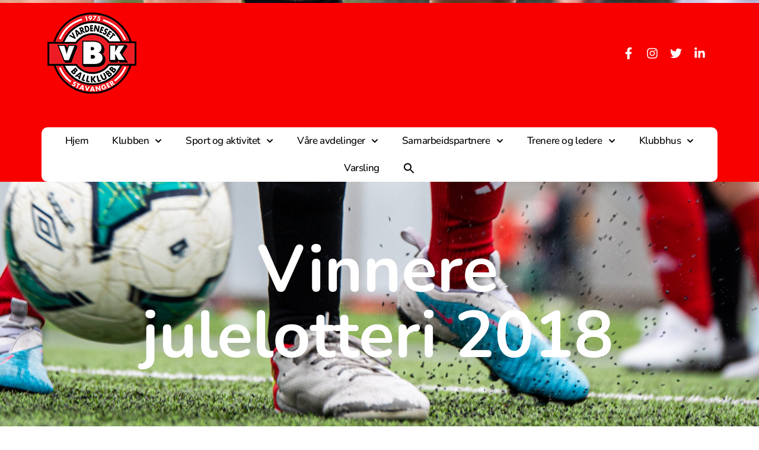

--- FILE ---
content_type: text/html; charset=UTF-8
request_url: https://www.vardeneset-bk.no/vinnere-julelotteri-2018/
body_size: 17115
content:
<!doctype html>
<html lang="nb-NO">
<head>
	<meta charset="UTF-8">
	<meta name="viewport" content="width=device-width, initial-scale=1">
	<link rel="profile" href="https://gmpg.org/xfn/11">
	<title>Vinnere julelotteri 2018 &#8211; Vardeneset BK</title>
<meta name='robots' content='max-image-preview:large' />
	<style>img:is([sizes="auto" i], [sizes^="auto," i]) { contain-intrinsic-size: 3000px 1500px }</style>
	<link rel='dns-prefetch' href='//cdn.jsdelivr.net' />
<link rel="alternate" type="application/rss+xml" title="Vardeneset BK &raquo; strøm" href="https://www.vardeneset-bk.no/feed/" />
<script>
window._wpemojiSettings = {"baseUrl":"https:\/\/s.w.org\/images\/core\/emoji\/16.0.1\/72x72\/","ext":".png","svgUrl":"https:\/\/s.w.org\/images\/core\/emoji\/16.0.1\/svg\/","svgExt":".svg","source":{"concatemoji":"https:\/\/www.vardeneset-bk.no\/wp-includes\/js\/wp-emoji-release.min.js?ver=6.8.3"}};
/*! This file is auto-generated */
!function(s,n){var o,i,e;function c(e){try{var t={supportTests:e,timestamp:(new Date).valueOf()};sessionStorage.setItem(o,JSON.stringify(t))}catch(e){}}function p(e,t,n){e.clearRect(0,0,e.canvas.width,e.canvas.height),e.fillText(t,0,0);var t=new Uint32Array(e.getImageData(0,0,e.canvas.width,e.canvas.height).data),a=(e.clearRect(0,0,e.canvas.width,e.canvas.height),e.fillText(n,0,0),new Uint32Array(e.getImageData(0,0,e.canvas.width,e.canvas.height).data));return t.every(function(e,t){return e===a[t]})}function u(e,t){e.clearRect(0,0,e.canvas.width,e.canvas.height),e.fillText(t,0,0);for(var n=e.getImageData(16,16,1,1),a=0;a<n.data.length;a++)if(0!==n.data[a])return!1;return!0}function f(e,t,n,a){switch(t){case"flag":return n(e,"\ud83c\udff3\ufe0f\u200d\u26a7\ufe0f","\ud83c\udff3\ufe0f\u200b\u26a7\ufe0f")?!1:!n(e,"\ud83c\udde8\ud83c\uddf6","\ud83c\udde8\u200b\ud83c\uddf6")&&!n(e,"\ud83c\udff4\udb40\udc67\udb40\udc62\udb40\udc65\udb40\udc6e\udb40\udc67\udb40\udc7f","\ud83c\udff4\u200b\udb40\udc67\u200b\udb40\udc62\u200b\udb40\udc65\u200b\udb40\udc6e\u200b\udb40\udc67\u200b\udb40\udc7f");case"emoji":return!a(e,"\ud83e\udedf")}return!1}function g(e,t,n,a){var r="undefined"!=typeof WorkerGlobalScope&&self instanceof WorkerGlobalScope?new OffscreenCanvas(300,150):s.createElement("canvas"),o=r.getContext("2d",{willReadFrequently:!0}),i=(o.textBaseline="top",o.font="600 32px Arial",{});return e.forEach(function(e){i[e]=t(o,e,n,a)}),i}function t(e){var t=s.createElement("script");t.src=e,t.defer=!0,s.head.appendChild(t)}"undefined"!=typeof Promise&&(o="wpEmojiSettingsSupports",i=["flag","emoji"],n.supports={everything:!0,everythingExceptFlag:!0},e=new Promise(function(e){s.addEventListener("DOMContentLoaded",e,{once:!0})}),new Promise(function(t){var n=function(){try{var e=JSON.parse(sessionStorage.getItem(o));if("object"==typeof e&&"number"==typeof e.timestamp&&(new Date).valueOf()<e.timestamp+604800&&"object"==typeof e.supportTests)return e.supportTests}catch(e){}return null}();if(!n){if("undefined"!=typeof Worker&&"undefined"!=typeof OffscreenCanvas&&"undefined"!=typeof URL&&URL.createObjectURL&&"undefined"!=typeof Blob)try{var e="postMessage("+g.toString()+"("+[JSON.stringify(i),f.toString(),p.toString(),u.toString()].join(",")+"));",a=new Blob([e],{type:"text/javascript"}),r=new Worker(URL.createObjectURL(a),{name:"wpTestEmojiSupports"});return void(r.onmessage=function(e){c(n=e.data),r.terminate(),t(n)})}catch(e){}c(n=g(i,f,p,u))}t(n)}).then(function(e){for(var t in e)n.supports[t]=e[t],n.supports.everything=n.supports.everything&&n.supports[t],"flag"!==t&&(n.supports.everythingExceptFlag=n.supports.everythingExceptFlag&&n.supports[t]);n.supports.everythingExceptFlag=n.supports.everythingExceptFlag&&!n.supports.flag,n.DOMReady=!1,n.readyCallback=function(){n.DOMReady=!0}}).then(function(){return e}).then(function(){var e;n.supports.everything||(n.readyCallback(),(e=n.source||{}).concatemoji?t(e.concatemoji):e.wpemoji&&e.twemoji&&(t(e.twemoji),t(e.wpemoji)))}))}((window,document),window._wpemojiSettings);
</script>
<style id='wp-emoji-styles-inline-css'>

	img.wp-smiley, img.emoji {
		display: inline !important;
		border: none !important;
		box-shadow: none !important;
		height: 1em !important;
		width: 1em !important;
		margin: 0 0.07em !important;
		vertical-align: -0.1em !important;
		background: none !important;
		padding: 0 !important;
	}
</style>
<link rel='stylesheet' id='wp-block-library-css' href='https://www.vardeneset-bk.no/wp-includes/css/dist/block-library/style.min.css?ver=6.8.3' media='all' />
<style id='pdfemb-pdf-embedder-viewer-style-inline-css'>
.wp-block-pdfemb-pdf-embedder-viewer{max-width:none}

</style>
<style id='global-styles-inline-css'>
:root{--wp--preset--aspect-ratio--square: 1;--wp--preset--aspect-ratio--4-3: 4/3;--wp--preset--aspect-ratio--3-4: 3/4;--wp--preset--aspect-ratio--3-2: 3/2;--wp--preset--aspect-ratio--2-3: 2/3;--wp--preset--aspect-ratio--16-9: 16/9;--wp--preset--aspect-ratio--9-16: 9/16;--wp--preset--color--black: #000000;--wp--preset--color--cyan-bluish-gray: #abb8c3;--wp--preset--color--white: #ffffff;--wp--preset--color--pale-pink: #f78da7;--wp--preset--color--vivid-red: #cf2e2e;--wp--preset--color--luminous-vivid-orange: #ff6900;--wp--preset--color--luminous-vivid-amber: #fcb900;--wp--preset--color--light-green-cyan: #7bdcb5;--wp--preset--color--vivid-green-cyan: #00d084;--wp--preset--color--pale-cyan-blue: #8ed1fc;--wp--preset--color--vivid-cyan-blue: #0693e3;--wp--preset--color--vivid-purple: #9b51e0;--wp--preset--gradient--vivid-cyan-blue-to-vivid-purple: linear-gradient(135deg,rgba(6,147,227,1) 0%,rgb(155,81,224) 100%);--wp--preset--gradient--light-green-cyan-to-vivid-green-cyan: linear-gradient(135deg,rgb(122,220,180) 0%,rgb(0,208,130) 100%);--wp--preset--gradient--luminous-vivid-amber-to-luminous-vivid-orange: linear-gradient(135deg,rgba(252,185,0,1) 0%,rgba(255,105,0,1) 100%);--wp--preset--gradient--luminous-vivid-orange-to-vivid-red: linear-gradient(135deg,rgba(255,105,0,1) 0%,rgb(207,46,46) 100%);--wp--preset--gradient--very-light-gray-to-cyan-bluish-gray: linear-gradient(135deg,rgb(238,238,238) 0%,rgb(169,184,195) 100%);--wp--preset--gradient--cool-to-warm-spectrum: linear-gradient(135deg,rgb(74,234,220) 0%,rgb(151,120,209) 20%,rgb(207,42,186) 40%,rgb(238,44,130) 60%,rgb(251,105,98) 80%,rgb(254,248,76) 100%);--wp--preset--gradient--blush-light-purple: linear-gradient(135deg,rgb(255,206,236) 0%,rgb(152,150,240) 100%);--wp--preset--gradient--blush-bordeaux: linear-gradient(135deg,rgb(254,205,165) 0%,rgb(254,45,45) 50%,rgb(107,0,62) 100%);--wp--preset--gradient--luminous-dusk: linear-gradient(135deg,rgb(255,203,112) 0%,rgb(199,81,192) 50%,rgb(65,88,208) 100%);--wp--preset--gradient--pale-ocean: linear-gradient(135deg,rgb(255,245,203) 0%,rgb(182,227,212) 50%,rgb(51,167,181) 100%);--wp--preset--gradient--electric-grass: linear-gradient(135deg,rgb(202,248,128) 0%,rgb(113,206,126) 100%);--wp--preset--gradient--midnight: linear-gradient(135deg,rgb(2,3,129) 0%,rgb(40,116,252) 100%);--wp--preset--font-size--small: 13px;--wp--preset--font-size--medium: 20px;--wp--preset--font-size--large: 36px;--wp--preset--font-size--x-large: 42px;--wp--preset--spacing--20: 0.44rem;--wp--preset--spacing--30: 0.67rem;--wp--preset--spacing--40: 1rem;--wp--preset--spacing--50: 1.5rem;--wp--preset--spacing--60: 2.25rem;--wp--preset--spacing--70: 3.38rem;--wp--preset--spacing--80: 5.06rem;--wp--preset--shadow--natural: 6px 6px 9px rgba(0, 0, 0, 0.2);--wp--preset--shadow--deep: 12px 12px 50px rgba(0, 0, 0, 0.4);--wp--preset--shadow--sharp: 6px 6px 0px rgba(0, 0, 0, 0.2);--wp--preset--shadow--outlined: 6px 6px 0px -3px rgba(255, 255, 255, 1), 6px 6px rgba(0, 0, 0, 1);--wp--preset--shadow--crisp: 6px 6px 0px rgba(0, 0, 0, 1);}:root { --wp--style--global--content-size: 800px;--wp--style--global--wide-size: 1200px; }:where(body) { margin: 0; }.wp-site-blocks > .alignleft { float: left; margin-right: 2em; }.wp-site-blocks > .alignright { float: right; margin-left: 2em; }.wp-site-blocks > .aligncenter { justify-content: center; margin-left: auto; margin-right: auto; }:where(.wp-site-blocks) > * { margin-block-start: 24px; margin-block-end: 0; }:where(.wp-site-blocks) > :first-child { margin-block-start: 0; }:where(.wp-site-blocks) > :last-child { margin-block-end: 0; }:root { --wp--style--block-gap: 24px; }:root :where(.is-layout-flow) > :first-child{margin-block-start: 0;}:root :where(.is-layout-flow) > :last-child{margin-block-end: 0;}:root :where(.is-layout-flow) > *{margin-block-start: 24px;margin-block-end: 0;}:root :where(.is-layout-constrained) > :first-child{margin-block-start: 0;}:root :where(.is-layout-constrained) > :last-child{margin-block-end: 0;}:root :where(.is-layout-constrained) > *{margin-block-start: 24px;margin-block-end: 0;}:root :where(.is-layout-flex){gap: 24px;}:root :where(.is-layout-grid){gap: 24px;}.is-layout-flow > .alignleft{float: left;margin-inline-start: 0;margin-inline-end: 2em;}.is-layout-flow > .alignright{float: right;margin-inline-start: 2em;margin-inline-end: 0;}.is-layout-flow > .aligncenter{margin-left: auto !important;margin-right: auto !important;}.is-layout-constrained > .alignleft{float: left;margin-inline-start: 0;margin-inline-end: 2em;}.is-layout-constrained > .alignright{float: right;margin-inline-start: 2em;margin-inline-end: 0;}.is-layout-constrained > .aligncenter{margin-left: auto !important;margin-right: auto !important;}.is-layout-constrained > :where(:not(.alignleft):not(.alignright):not(.alignfull)){max-width: var(--wp--style--global--content-size);margin-left: auto !important;margin-right: auto !important;}.is-layout-constrained > .alignwide{max-width: var(--wp--style--global--wide-size);}body .is-layout-flex{display: flex;}.is-layout-flex{flex-wrap: wrap;align-items: center;}.is-layout-flex > :is(*, div){margin: 0;}body .is-layout-grid{display: grid;}.is-layout-grid > :is(*, div){margin: 0;}body{padding-top: 0px;padding-right: 0px;padding-bottom: 0px;padding-left: 0px;}a:where(:not(.wp-element-button)){text-decoration: underline;}:root :where(.wp-element-button, .wp-block-button__link){background-color: #32373c;border-width: 0;color: #fff;font-family: inherit;font-size: inherit;line-height: inherit;padding: calc(0.667em + 2px) calc(1.333em + 2px);text-decoration: none;}.has-black-color{color: var(--wp--preset--color--black) !important;}.has-cyan-bluish-gray-color{color: var(--wp--preset--color--cyan-bluish-gray) !important;}.has-white-color{color: var(--wp--preset--color--white) !important;}.has-pale-pink-color{color: var(--wp--preset--color--pale-pink) !important;}.has-vivid-red-color{color: var(--wp--preset--color--vivid-red) !important;}.has-luminous-vivid-orange-color{color: var(--wp--preset--color--luminous-vivid-orange) !important;}.has-luminous-vivid-amber-color{color: var(--wp--preset--color--luminous-vivid-amber) !important;}.has-light-green-cyan-color{color: var(--wp--preset--color--light-green-cyan) !important;}.has-vivid-green-cyan-color{color: var(--wp--preset--color--vivid-green-cyan) !important;}.has-pale-cyan-blue-color{color: var(--wp--preset--color--pale-cyan-blue) !important;}.has-vivid-cyan-blue-color{color: var(--wp--preset--color--vivid-cyan-blue) !important;}.has-vivid-purple-color{color: var(--wp--preset--color--vivid-purple) !important;}.has-black-background-color{background-color: var(--wp--preset--color--black) !important;}.has-cyan-bluish-gray-background-color{background-color: var(--wp--preset--color--cyan-bluish-gray) !important;}.has-white-background-color{background-color: var(--wp--preset--color--white) !important;}.has-pale-pink-background-color{background-color: var(--wp--preset--color--pale-pink) !important;}.has-vivid-red-background-color{background-color: var(--wp--preset--color--vivid-red) !important;}.has-luminous-vivid-orange-background-color{background-color: var(--wp--preset--color--luminous-vivid-orange) !important;}.has-luminous-vivid-amber-background-color{background-color: var(--wp--preset--color--luminous-vivid-amber) !important;}.has-light-green-cyan-background-color{background-color: var(--wp--preset--color--light-green-cyan) !important;}.has-vivid-green-cyan-background-color{background-color: var(--wp--preset--color--vivid-green-cyan) !important;}.has-pale-cyan-blue-background-color{background-color: var(--wp--preset--color--pale-cyan-blue) !important;}.has-vivid-cyan-blue-background-color{background-color: var(--wp--preset--color--vivid-cyan-blue) !important;}.has-vivid-purple-background-color{background-color: var(--wp--preset--color--vivid-purple) !important;}.has-black-border-color{border-color: var(--wp--preset--color--black) !important;}.has-cyan-bluish-gray-border-color{border-color: var(--wp--preset--color--cyan-bluish-gray) !important;}.has-white-border-color{border-color: var(--wp--preset--color--white) !important;}.has-pale-pink-border-color{border-color: var(--wp--preset--color--pale-pink) !important;}.has-vivid-red-border-color{border-color: var(--wp--preset--color--vivid-red) !important;}.has-luminous-vivid-orange-border-color{border-color: var(--wp--preset--color--luminous-vivid-orange) !important;}.has-luminous-vivid-amber-border-color{border-color: var(--wp--preset--color--luminous-vivid-amber) !important;}.has-light-green-cyan-border-color{border-color: var(--wp--preset--color--light-green-cyan) !important;}.has-vivid-green-cyan-border-color{border-color: var(--wp--preset--color--vivid-green-cyan) !important;}.has-pale-cyan-blue-border-color{border-color: var(--wp--preset--color--pale-cyan-blue) !important;}.has-vivid-cyan-blue-border-color{border-color: var(--wp--preset--color--vivid-cyan-blue) !important;}.has-vivid-purple-border-color{border-color: var(--wp--preset--color--vivid-purple) !important;}.has-vivid-cyan-blue-to-vivid-purple-gradient-background{background: var(--wp--preset--gradient--vivid-cyan-blue-to-vivid-purple) !important;}.has-light-green-cyan-to-vivid-green-cyan-gradient-background{background: var(--wp--preset--gradient--light-green-cyan-to-vivid-green-cyan) !important;}.has-luminous-vivid-amber-to-luminous-vivid-orange-gradient-background{background: var(--wp--preset--gradient--luminous-vivid-amber-to-luminous-vivid-orange) !important;}.has-luminous-vivid-orange-to-vivid-red-gradient-background{background: var(--wp--preset--gradient--luminous-vivid-orange-to-vivid-red) !important;}.has-very-light-gray-to-cyan-bluish-gray-gradient-background{background: var(--wp--preset--gradient--very-light-gray-to-cyan-bluish-gray) !important;}.has-cool-to-warm-spectrum-gradient-background{background: var(--wp--preset--gradient--cool-to-warm-spectrum) !important;}.has-blush-light-purple-gradient-background{background: var(--wp--preset--gradient--blush-light-purple) !important;}.has-blush-bordeaux-gradient-background{background: var(--wp--preset--gradient--blush-bordeaux) !important;}.has-luminous-dusk-gradient-background{background: var(--wp--preset--gradient--luminous-dusk) !important;}.has-pale-ocean-gradient-background{background: var(--wp--preset--gradient--pale-ocean) !important;}.has-electric-grass-gradient-background{background: var(--wp--preset--gradient--electric-grass) !important;}.has-midnight-gradient-background{background: var(--wp--preset--gradient--midnight) !important;}.has-small-font-size{font-size: var(--wp--preset--font-size--small) !important;}.has-medium-font-size{font-size: var(--wp--preset--font-size--medium) !important;}.has-large-font-size{font-size: var(--wp--preset--font-size--large) !important;}.has-x-large-font-size{font-size: var(--wp--preset--font-size--x-large) !important;}
:root :where(.wp-block-pullquote){font-size: 1.5em;line-height: 1.6;}
</style>
<link rel='stylesheet' id='contact-form-7-css' href='https://www.vardeneset-bk.no/wp-content/plugins/contact-form-7/includes/css/styles.css?ver=6.0.6' media='all' />
<link rel='stylesheet' id='sbttb-fonts-css' href='https://www.vardeneset-bk.no/wp-content/plugins/smooth-back-to-top-button/assets/css/sbttb-fonts.css?ver=1.1.15' media='all' />
<link rel='stylesheet' id='sbttb-style-css' href='https://www.vardeneset-bk.no/wp-content/plugins/smooth-back-to-top-button/assets/css/smooth-back-to-top-button.css?ver=1.1.15' media='all' />
<link rel='stylesheet' id='ivory-search-styles-css' href='https://www.vardeneset-bk.no/wp-content/plugins/add-search-to-menu/public/css/ivory-search.min.css?ver=5.5.9' media='all' />
<link rel='stylesheet' id='parent-style-css' href='https://www.vardeneset-bk.no/wp-content/themes/hello-elementor/style.css?ver=6.8.3' media='all' />
<link rel='stylesheet' id='child-style-css' href='https://www.vardeneset-bk.no/wp-content/themes/hello-elementor-child/style.css?ver=6.8.3' media='all' />
<link rel='stylesheet' id='hello-elementor-css' href='https://www.vardeneset-bk.no/wp-content/themes/hello-elementor/style.min.css?ver=3.3.0' media='all' />
<link rel='stylesheet' id='hello-elementor-theme-style-css' href='https://www.vardeneset-bk.no/wp-content/themes/hello-elementor/theme.min.css?ver=3.3.0' media='all' />
<link rel='stylesheet' id='hello-elementor-header-footer-css' href='https://www.vardeneset-bk.no/wp-content/themes/hello-elementor/header-footer.min.css?ver=3.3.0' media='all' />
<link rel='stylesheet' id='elementor-frontend-css' href='https://www.vardeneset-bk.no/wp-content/plugins/elementor/assets/css/frontend.min.css?ver=3.29.2' media='all' />
<link rel='stylesheet' id='elementor-post-5981-css' href='https://www.vardeneset-bk.no/wp-content/uploads/elementor/css/post-5981.css?ver=1749144634' media='all' />
<link rel='stylesheet' id='widget-image-css' href='https://www.vardeneset-bk.no/wp-content/plugins/elementor/assets/css/widget-image.min.css?ver=3.29.2' media='all' />
<link rel='stylesheet' id='widget-icon-list-css' href='https://www.vardeneset-bk.no/wp-content/plugins/elementor/assets/css/widget-icon-list.min.css?ver=3.29.2' media='all' />
<link rel='stylesheet' id='widget-nav-menu-css' href='https://www.vardeneset-bk.no/wp-content/plugins/elementor-pro/assets/css/widget-nav-menu.min.css?ver=3.28.2' media='all' />
<link rel='stylesheet' id='widget-heading-css' href='https://www.vardeneset-bk.no/wp-content/plugins/elementor/assets/css/widget-heading.min.css?ver=3.29.2' media='all' />
<link rel='stylesheet' id='uael-frontend-css' href='https://www.vardeneset-bk.no/wp-content/plugins/ultimate-elementor/assets/min-css/uael-frontend.min.css?ver=1.36.13' media='all' />
<link rel='stylesheet' id='elementor-post-6020-css' href='https://www.vardeneset-bk.no/wp-content/uploads/elementor/css/post-6020.css?ver=1749144635' media='all' />
<link rel='stylesheet' id='elementor-post-6102-css' href='https://www.vardeneset-bk.no/wp-content/uploads/elementor/css/post-6102.css?ver=1749144635' media='all' />
<link rel='stylesheet' id='elementor-post-6572-css' href='https://www.vardeneset-bk.no/wp-content/uploads/elementor/css/post-6572.css?ver=1749145339' media='all' />
<link rel='stylesheet' id='elementor-gf-local-roboto-css' href='https://www.vardeneset-bk.no/wp-content/uploads/elementor/google-fonts/css/roboto.css?ver=1743746719' media='all' />
<link rel='stylesheet' id='elementor-gf-local-robotoslab-css' href='https://www.vardeneset-bk.no/wp-content/uploads/elementor/google-fonts/css/robotoslab.css?ver=1743746739' media='all' />
<link rel='stylesheet' id='elementor-gf-local-nunito-css' href='https://www.vardeneset-bk.no/wp-content/uploads/elementor/google-fonts/css/nunito.css?ver=1743746760' media='all' />
<script src="https://www.vardeneset-bk.no/wp-includes/js/jquery/jquery.min.js?ver=3.7.1" id="jquery-core-js"></script>
<script src="https://www.vardeneset-bk.no/wp-includes/js/jquery/jquery-migrate.min.js?ver=3.4.1" id="jquery-migrate-js"></script>
<script></script><link rel="https://api.w.org/" href="https://www.vardeneset-bk.no/wp-json/" /><link rel="alternate" title="JSON" type="application/json" href="https://www.vardeneset-bk.no/wp-json/wp/v2/posts/1755" /><link rel="EditURI" type="application/rsd+xml" title="RSD" href="https://www.vardeneset-bk.no/xmlrpc.php?rsd" />
<meta name="generator" content="WordPress 6.8.3" />
<link rel="canonical" href="https://www.vardeneset-bk.no/vinnere-julelotteri-2018/" />
<link rel='shortlink' href='https://www.vardeneset-bk.no/?p=1755' />
<link rel="alternate" title="oEmbed (JSON)" type="application/json+oembed" href="https://www.vardeneset-bk.no/wp-json/oembed/1.0/embed?url=https%3A%2F%2Fwww.vardeneset-bk.no%2Fvinnere-julelotteri-2018%2F" />
<link rel="alternate" title="oEmbed (XML)" type="text/xml+oembed" href="https://www.vardeneset-bk.no/wp-json/oembed/1.0/embed?url=https%3A%2F%2Fwww.vardeneset-bk.no%2Fvinnere-julelotteri-2018%2F&#038;format=xml" />

            <style type="text/css">
                .progress-wrap {
                    bottom: 50px;
                    height: 46px;
                    width: 46px;
                    border-radius: 46px;
                    background-color: #0000;
                    box-shadow: inset 0 0 0 2px #cccccc;
                }

                .progress-wrap.btn-left-side {
                    left: 50px;
                }

                .progress-wrap.btn-right-side {
                    right: 50px;
                }

                .progress-wrap::after {
                    width: 46px;
                    height: 46px;
                    color: #1f2029;
                    font-size: 24px;
                    content: '\e900';
                    line-height: 46px;
                }

                .progress-wrap:hover::after {
                    color: #1f2029;
                }

                .progress-wrap svg.progress-circle path {
                    stroke: #1f2029;
                    stroke-width: 4px;
                }

                
                
                
            </style>

			<meta name="generator" content="Elementor 3.29.2; features: e_font_icon_svg, additional_custom_breakpoints, e_local_google_fonts; settings: css_print_method-external, google_font-enabled, font_display-swap">
			<style>
				.e-con.e-parent:nth-of-type(n+4):not(.e-lazyloaded):not(.e-no-lazyload),
				.e-con.e-parent:nth-of-type(n+4):not(.e-lazyloaded):not(.e-no-lazyload) * {
					background-image: none !important;
				}
				@media screen and (max-height: 1024px) {
					.e-con.e-parent:nth-of-type(n+3):not(.e-lazyloaded):not(.e-no-lazyload),
					.e-con.e-parent:nth-of-type(n+3):not(.e-lazyloaded):not(.e-no-lazyload) * {
						background-image: none !important;
					}
				}
				@media screen and (max-height: 640px) {
					.e-con.e-parent:nth-of-type(n+2):not(.e-lazyloaded):not(.e-no-lazyload),
					.e-con.e-parent:nth-of-type(n+2):not(.e-lazyloaded):not(.e-no-lazyload) * {
						background-image: none !important;
					}
				}
			</style>
			<meta name="generator" content="Powered by WPBakery Page Builder - drag and drop page builder for WordPress."/>
<link rel="icon" href="https://www.vardeneset-bk.no/wp-content/uploads/2016/12/cropped-vbk_logo_retina-32x32.png" sizes="32x32" />
<link rel="icon" href="https://www.vardeneset-bk.no/wp-content/uploads/2016/12/cropped-vbk_logo_retina-192x192.png" sizes="192x192" />
<link rel="apple-touch-icon" href="https://www.vardeneset-bk.no/wp-content/uploads/2016/12/cropped-vbk_logo_retina-180x180.png" />
<meta name="msapplication-TileImage" content="https://www.vardeneset-bk.no/wp-content/uploads/2016/12/cropped-vbk_logo_retina-270x270.png" />
		<style id="wp-custom-css">
			.elementor-element-95a86f0, 
#primary {
margin-top: 40px;
}
.product .button, .add_to_cart_button,
.elementor-widget-woocommerce-product-add-to-cart {
	display: none !important;
}
.elementor-products-grid ul.products.elementor-grid li.product .onsale,
.woocommerce .elementor-widget-woocommerce-product-images span.onsale {
    padding: 10px !important;
}		</style>
		<noscript><style> .wpb_animate_when_almost_visible { opacity: 1; }</style></noscript><style type="text/css" media="screen">.is-menu path.search-icon-path { fill: #000000;}body .popup-search-close:after, body .search-close:after { border-color: #000000;}body .popup-search-close:before, body .search-close:before { border-color: #000000;}</style>			<style type="text/css">
					</style>
					<style type="text/css">
					</style>
					<style type="text/css">
					</style>
					<style type="text/css">
					</style>
		</head>
<body class="wp-singular post-template-default single single-post postid-1755 single-format-standard wp-custom-logo wp-embed-responsive wp-theme-hello-elementor wp-child-theme-hello-elementor-child hello-elementor theme-default wpb-js-composer js-comp-ver-7.2 vc_responsive elementor-default elementor-kit-5981 elementor-page-6572">


<a class="skip-link screen-reader-text" href="#content">Skip to content</a>

		<div data-elementor-type="header" data-elementor-id="6020" class="elementor elementor-6020 elementor-location-header" data-elementor-post-type="elementor_library">
					<section class="elementor-section elementor-top-section elementor-element elementor-element-2b040aba elementor-section-boxed elementor-section-height-default elementor-section-height-default" data-id="2b040aba" data-element_type="section" data-settings="{&quot;background_background&quot;:&quot;classic&quot;}">
						<div class="elementor-container elementor-column-gap-default">
					<div class="elementor-column elementor-col-100 elementor-top-column elementor-element elementor-element-1cf6250e" data-id="1cf6250e" data-element_type="column">
			<div class="elementor-widget-wrap elementor-element-populated">
						<section class="elementor-section elementor-inner-section elementor-element elementor-element-4df8313e elementor-section-full_width elementor-section-height-default elementor-section-height-default" data-id="4df8313e" data-element_type="section">
						<div class="elementor-container elementor-column-gap-default">
					<div class="elementor-column elementor-col-50 elementor-inner-column elementor-element elementor-element-6c84dd11" data-id="6c84dd11" data-element_type="column">
			<div class="elementor-widget-wrap elementor-element-populated">
						<div class="elementor-element elementor-element-4c73c45c elementor-widget elementor-widget-theme-site-logo elementor-widget-image" data-id="4c73c45c" data-element_type="widget" data-widget_type="theme-site-logo.default">
				<div class="elementor-widget-container">
											<a href="https://www.vardeneset-bk.no">
			<img src="https://www.vardeneset-bk.no/wp-content/uploads/elementor/thumbs/vbk-web-r6veg8ufj4yg9ft7pfdpyx5o9ar1nih525v6h1o5lo.png" title="vbk-web" alt="vbk-web" loading="lazy" />				</a>
											</div>
				</div>
					</div>
		</div>
				<div class="elementor-column elementor-col-50 elementor-inner-column elementor-element elementor-element-3779756b" data-id="3779756b" data-element_type="column">
			<div class="elementor-widget-wrap elementor-element-populated">
						<div class="elementor-element elementor-element-794ae58 elementor-icon-list--layout-inline elementor-align-right elementor-widget-tablet__width-initial elementor-list-item-link-full_width elementor-widget elementor-widget-icon-list" data-id="794ae58" data-element_type="widget" data-widget_type="icon-list.default">
				<div class="elementor-widget-container">
							<ul class="elementor-icon-list-items elementor-inline-items">
							<li class="elementor-icon-list-item elementor-inline-item">
											<a href="https://www.facebook.com/vardenesetbk/" target="_blank">

												<span class="elementor-icon-list-icon">
							<svg aria-hidden="true" class="e-font-icon-svg e-fab-facebook-f" viewBox="0 0 320 512" xmlns="http://www.w3.org/2000/svg"><path d="M279.14 288l14.22-92.66h-88.91v-60.13c0-25.35 12.42-50.06 52.24-50.06h40.42V6.26S260.43 0 225.36 0c-73.22 0-121.08 44.38-121.08 124.72v70.62H22.89V288h81.39v224h100.17V288z"></path></svg>						</span>
										<span class="elementor-icon-list-text"></span>
											</a>
									</li>
								<li class="elementor-icon-list-item elementor-inline-item">
											<a href="https://www.instagram.com/vardenesetbk/" target="_blank">

												<span class="elementor-icon-list-icon">
							<svg aria-hidden="true" class="e-font-icon-svg e-fab-instagram" viewBox="0 0 448 512" xmlns="http://www.w3.org/2000/svg"><path d="M224.1 141c-63.6 0-114.9 51.3-114.9 114.9s51.3 114.9 114.9 114.9S339 319.5 339 255.9 287.7 141 224.1 141zm0 189.6c-41.1 0-74.7-33.5-74.7-74.7s33.5-74.7 74.7-74.7 74.7 33.5 74.7 74.7-33.6 74.7-74.7 74.7zm146.4-194.3c0 14.9-12 26.8-26.8 26.8-14.9 0-26.8-12-26.8-26.8s12-26.8 26.8-26.8 26.8 12 26.8 26.8zm76.1 27.2c-1.7-35.9-9.9-67.7-36.2-93.9-26.2-26.2-58-34.4-93.9-36.2-37-2.1-147.9-2.1-184.9 0-35.8 1.7-67.6 9.9-93.9 36.1s-34.4 58-36.2 93.9c-2.1 37-2.1 147.9 0 184.9 1.7 35.9 9.9 67.7 36.2 93.9s58 34.4 93.9 36.2c37 2.1 147.9 2.1 184.9 0 35.9-1.7 67.7-9.9 93.9-36.2 26.2-26.2 34.4-58 36.2-93.9 2.1-37 2.1-147.8 0-184.8zM398.8 388c-7.8 19.6-22.9 34.7-42.6 42.6-29.5 11.7-99.5 9-132.1 9s-102.7 2.6-132.1-9c-19.6-7.8-34.7-22.9-42.6-42.6-11.7-29.5-9-99.5-9-132.1s-2.6-102.7 9-132.1c7.8-19.6 22.9-34.7 42.6-42.6 29.5-11.7 99.5-9 132.1-9s102.7-2.6 132.1 9c19.6 7.8 34.7 22.9 42.6 42.6 11.7 29.5 9 99.5 9 132.1s2.7 102.7-9 132.1z"></path></svg>						</span>
										<span class="elementor-icon-list-text"></span>
											</a>
									</li>
								<li class="elementor-icon-list-item elementor-inline-item">
											<a href="https://twitter.com/Vardeneset_BK" target="_blank">

												<span class="elementor-icon-list-icon">
							<svg aria-hidden="true" class="e-font-icon-svg e-fab-twitter" viewBox="0 0 512 512" xmlns="http://www.w3.org/2000/svg"><path d="M459.37 151.716c.325 4.548.325 9.097.325 13.645 0 138.72-105.583 298.558-298.558 298.558-59.452 0-114.68-17.219-161.137-47.106 8.447.974 16.568 1.299 25.34 1.299 49.055 0 94.213-16.568 130.274-44.832-46.132-.975-84.792-31.188-98.112-72.772 6.498.974 12.995 1.624 19.818 1.624 9.421 0 18.843-1.3 27.614-3.573-48.081-9.747-84.143-51.98-84.143-102.985v-1.299c13.969 7.797 30.214 12.67 47.431 13.319-28.264-18.843-46.781-51.005-46.781-87.391 0-19.492 5.197-37.36 14.294-52.954 51.655 63.675 129.3 105.258 216.365 109.807-1.624-7.797-2.599-15.918-2.599-24.04 0-57.828 46.782-104.934 104.934-104.934 30.213 0 57.502 12.67 76.67 33.137 23.715-4.548 46.456-13.32 66.599-25.34-7.798 24.366-24.366 44.833-46.132 57.827 21.117-2.273 41.584-8.122 60.426-16.243-14.292 20.791-32.161 39.308-52.628 54.253z"></path></svg>						</span>
										<span class="elementor-icon-list-text"></span>
											</a>
									</li>
								<li class="elementor-icon-list-item elementor-inline-item">
											<a href="https://www.linkedin.com/company/vardeneset-ballklubb/" target="_blank">

												<span class="elementor-icon-list-icon">
							<svg aria-hidden="true" class="e-font-icon-svg e-fab-linkedin-in" viewBox="0 0 448 512" xmlns="http://www.w3.org/2000/svg"><path d="M100.28 448H7.4V148.9h92.88zM53.79 108.1C24.09 108.1 0 83.5 0 53.8a53.79 53.79 0 0 1 107.58 0c0 29.7-24.1 54.3-53.79 54.3zM447.9 448h-92.68V302.4c0-34.7-.7-79.2-48.29-79.2-48.29 0-55.69 37.7-55.69 76.7V448h-92.78V148.9h89.08v40.8h1.3c12.4-23.5 42.69-48.3 87.88-48.3 94 0 111.28 61.9 111.28 142.3V448z"></path></svg>						</span>
										<span class="elementor-icon-list-text"></span>
											</a>
									</li>
						</ul>
						</div>
				</div>
					</div>
		</div>
					</div>
		</section>
				<section class="elementor-section elementor-inner-section elementor-element elementor-element-a8711b3 elementor-section-full_width elementor-section-height-default elementor-section-height-default" data-id="a8711b3" data-element_type="section">
						<div class="elementor-container elementor-column-gap-default">
					<div class="elementor-column elementor-col-100 elementor-inner-column elementor-element elementor-element-56de7803" data-id="56de7803" data-element_type="column" data-settings="{&quot;background_background&quot;:&quot;classic&quot;}">
			<div class="elementor-widget-wrap elementor-element-populated">
						<div class="elementor-element elementor-element-591fef98 elementor-nav-menu__align-center elementor-nav-menu--stretch elementor-nav-menu__text-align-center elementor-widget__width-initial elementor-nav-menu--dropdown-tablet elementor-nav-menu--toggle elementor-nav-menu--burger elementor-widget elementor-widget-nav-menu" data-id="591fef98" data-element_type="widget" data-settings="{&quot;full_width&quot;:&quot;stretch&quot;,&quot;submenu_icon&quot;:{&quot;value&quot;:&quot;&lt;svg class=\&quot;fa-svg-chevron-down e-font-icon-svg e-fas-chevron-down\&quot; viewBox=\&quot;0 0 448 512\&quot; xmlns=\&quot;http:\/\/www.w3.org\/2000\/svg\&quot;&gt;&lt;path d=\&quot;M207.029 381.476L12.686 187.132c-9.373-9.373-9.373-24.569 0-33.941l22.667-22.667c9.357-9.357 24.522-9.375 33.901-.04L224 284.505l154.745-154.021c9.379-9.335 24.544-9.317 33.901.04l22.667 22.667c9.373 9.373 9.373 24.569 0 33.941L240.971 381.476c-9.373 9.372-24.569 9.372-33.942 0z\&quot;&gt;&lt;\/path&gt;&lt;\/svg&gt;&quot;,&quot;library&quot;:&quot;fa-solid&quot;},&quot;layout&quot;:&quot;horizontal&quot;,&quot;toggle&quot;:&quot;burger&quot;}" data-widget_type="nav-menu.default">
				<div class="elementor-widget-container">
								<nav aria-label="Menu" class="elementor-nav-menu--main elementor-nav-menu__container elementor-nav-menu--layout-horizontal e--pointer-none">
				<ul id="menu-1-591fef98" class="elementor-nav-menu"><li class="menu-item menu-item-type-post_type menu-item-object-page menu-item-home menu-item-6386"><a href="https://www.vardeneset-bk.no/" class="elementor-item">Hjem</a></li>
<li class="menu-item menu-item-type-post_type menu-item-object-page menu-item-has-children menu-item-6371"><a href="https://www.vardeneset-bk.no/klubben/" class="elementor-item">Klubben</a>
<ul class="sub-menu elementor-nav-menu--dropdown">
	<li class="menu-item menu-item-type-post_type menu-item-object-page menu-item-6370"><a href="https://www.vardeneset-bk.no/bli-medlem/" class="elementor-sub-item">Bli medlem</a></li>
	<li class="menu-item menu-item-type-post_type menu-item-object-page menu-item-7044"><a href="https://www.vardeneset-bk.no/klubbhandbok/" class="elementor-sub-item">Klubbhåndbok</a></li>
	<li class="menu-item menu-item-type-post_type menu-item-object-page menu-item-946"><a href="https://www.vardeneset-bk.no/scoringsklubben/" class="elementor-sub-item">Scoringsklubben</a></li>
	<li class="menu-item menu-item-type-post_type menu-item-object-page menu-item-283"><a href="https://www.vardeneset-bk.no/dokumenter/" class="elementor-sub-item">Dokumenter</a></li>
	<li class="menu-item menu-item-type-post_type menu-item-object-page menu-item-757"><a href="https://www.vardeneset-bk.no/adelskalender/" class="elementor-sub-item">Adelskalender</a></li>
	<li class="menu-item menu-item-type-post_type menu-item-object-page menu-item-1736"><a href="https://www.vardeneset-bk.no/grasrotandel/" class="elementor-sub-item">Grasrotandelen</a></li>
	<li class="menu-item menu-item-type-post_type menu-item-object-page menu-item-7021"><a href="https://www.vardeneset-bk.no/ansatte/" class="elementor-sub-item">Ansatte</a></li>
	<li class="menu-item menu-item-type-post_type menu-item-object-page menu-item-7040"><a href="https://www.vardeneset-bk.no/klubbkolleksjon/" class="elementor-sub-item">Klubbkolleksjon</a></li>
	<li class="menu-item menu-item-type-post_type menu-item-object-page menu-item-7054"><a href="https://www.vardeneset-bk.no/nyheter/" class="elementor-sub-item">Nyheter</a></li>
	<li class="menu-item menu-item-type-post_type menu-item-object-page menu-item-7058"><a href="https://www.vardeneset-bk.no/styret/" class="elementor-sub-item">Styret</a></li>
	<li class="menu-item menu-item-type-post_type menu-item-object-page menu-item-7307"><a href="https://www.vardeneset-bk.no/fond/" class="elementor-sub-item">Fond</a></li>
	<li class="menu-item menu-item-type-post_type menu-item-object-page menu-item-7648"><a href="https://www.vardeneset-bk.no/klubben/retningslinjer-dugnad/" class="elementor-sub-item">Retningslinjer for dugnad organisering</a></li>
	<li class="menu-item menu-item-type-post_type menu-item-object-page menu-item-7649"><a href="https://www.vardeneset-bk.no/klubben/retningslinjer-kiosk/" class="elementor-sub-item">Retningslinjer for kiosk drift</a></li>
</ul>
</li>
<li class="menu-item menu-item-type-post_type menu-item-object-page menu-item-has-children menu-item-7015"><a href="https://www.vardeneset-bk.no/aktivitet/" class="elementor-item">Sport og aktivitet</a>
<ul class="sub-menu elementor-nav-menu--dropdown">
	<li class="menu-item menu-item-type-post_type menu-item-object-page menu-item-1356"><a href="https://www.vardeneset-bk.no/treningstider/" class="elementor-sub-item">Treningstider</a></li>
	<li class="menu-item menu-item-type-post_type menu-item-object-page menu-item-72"><a href="https://www.vardeneset-bk.no/dommere/" class="elementor-sub-item">Dommere info</a></li>
	<li class="menu-item menu-item-type-post_type menu-item-object-page menu-item-85"><a href="https://www.vardeneset-bk.no/sportsplan/" class="elementor-sub-item">Sportsplan</a></li>
	<li class="menu-item menu-item-type-post_type menu-item-object-page menu-item-7463"><a href="https://www.vardeneset-bk.no/ffo/" class="elementor-sub-item">FFO</a></li>
	<li class="menu-item menu-item-type-post_type menu-item-object-page menu-item-7458"><a href="https://www.vardeneset-bk.no/akademiet/" class="elementor-sub-item">Akademiet</a></li>
	<li class="menu-item menu-item-type-post_type menu-item-object-page menu-item-7326"><a href="https://www.vardeneset-bk.no/skade-forsikringsvilkar/" class="elementor-sub-item">Skade og forsikringsvilkår</a></li>
	<li class="menu-item menu-item-type-custom menu-item-object-custom menu-item-7817"><a target="_blank" href="https://docs.google.com/forms/d/e/1FAIpQLSeKRsI81YChNxMnOZ93_RfkZuRp6PE3ZBF_IcUiTQ4nC9qxZQ/viewform?usp=header" class="elementor-sub-item">Støttefond</a></li>
</ul>
</li>
<li class="menu-item menu-item-type-post_type menu-item-object-page menu-item-has-children menu-item-81"><a href="https://www.vardeneset-bk.no/vare-lag/" class="elementor-item">Våre avdelinger</a>
<ul class="sub-menu elementor-nav-menu--dropdown">
	<li class="menu-item menu-item-type-post_type menu-item-object-page menu-item-82"><a href="https://www.vardeneset-bk.no/vare-lag/herrer/" class="elementor-sub-item">A-lag herrer</a></li>
	<li class="menu-item menu-item-type-post_type menu-item-object-page menu-item-87"><a href="https://www.vardeneset-bk.no/vare-lag/kvinner/" class="elementor-sub-item">A-lag damer</a></li>
	<li class="menu-item menu-item-type-post_type menu-item-object-page menu-item-208"><a href="https://www.vardeneset-bk.no/klubben/utmerkelser/" class="elementor-sub-item">Utmerkelser</a></li>
	<li class="menu-item menu-item-type-post_type menu-item-object-page menu-item-88"><a href="https://www.vardeneset-bk.no/vare-lag/ungdomsfotball/" class="elementor-sub-item">Ungdomsfotball</a></li>
	<li class="menu-item menu-item-type-post_type menu-item-object-page menu-item-2912"><a href="https://www.vardeneset-bk.no/lagbilder/" class="elementor-sub-item">Lagbilder</a></li>
	<li class="menu-item menu-item-type-post_type menu-item-object-page menu-item-6965"><a href="https://www.vardeneset-bk.no/vare-lag/vbk-samfunn/" class="elementor-sub-item">Dugnads gruppen</a></li>
	<li class="menu-item menu-item-type-post_type menu-item-object-page menu-item-7479"><a href="https://www.vardeneset-bk.no/senior-treff/" class="elementor-sub-item">Senior treff</a></li>
</ul>
</li>
<li class="menu-item menu-item-type-post_type menu-item-object-page menu-item-has-children menu-item-7009"><a href="https://www.vardeneset-bk.no/partnere/" class="elementor-item">Samarbeidspartnere</a>
<ul class="sub-menu elementor-nav-menu--dropdown">
	<li class="menu-item menu-item-type-post_type menu-item-object-page menu-item-6372"><a href="https://www.vardeneset-bk.no/partnerligaen/" class="elementor-sub-item">Partnerligaen</a></li>
	<li class="menu-item menu-item-type-post_type menu-item-object-page menu-item-7470"><a href="https://www.vardeneset-bk.no/bli-partner/" class="elementor-sub-item">Bli partner i dag</a></li>
	<li class="menu-item menu-item-type-post_type menu-item-object-page menu-item-7474"><a href="https://www.vardeneset-bk.no/partner-aktivitet/" class="elementor-sub-item">Årshjul partner aktivitet</a></li>
</ul>
</li>
<li class="menu-item menu-item-type-post_type menu-item-object-page menu-item-has-children menu-item-78"><a href="https://www.vardeneset-bk.no/trenere-og-ledere/" class="elementor-item">Trenere og ledere</a>
<ul class="sub-menu elementor-nav-menu--dropdown">
	<li class="menu-item menu-item-type-post_type menu-item-object-page menu-item-7374"><a href="https://www.vardeneset-bk.no/arshjul-trenere-og-lagledere/" class="elementor-sub-item">Årshjul trenere og lagledere</a></li>
	<li class="menu-item menu-item-type-post_type menu-item-object-page menu-item-7377"><a href="https://www.vardeneset-bk.no/trenerguiden/" class="elementor-sub-item">Trenerguiden</a></li>
	<li class="menu-item menu-item-type-post_type menu-item-object-page menu-item-7758"><a href="https://www.vardeneset-bk.no/trenere-og-ledere/politiattest/" class="elementor-sub-item">Politiattest</a></li>
	<li class="menu-item menu-item-type-post_type menu-item-object-page menu-item-7783"><a href="https://www.vardeneset-bk.no/trenere-og-ledere/rollebeskrivelser/" class="elementor-sub-item">Rollebeskrivelser</a></li>
</ul>
</li>
<li class="menu-item menu-item-type-post_type menu-item-object-page menu-item-has-children menu-item-561"><a href="https://www.vardeneset-bk.no/klubbhus/" class="elementor-item">Klubbhus</a>
<ul class="sub-menu elementor-nav-menu--dropdown">
	<li class="menu-item menu-item-type-post_type menu-item-object-page menu-item-7741"><a href="https://www.vardeneset-bk.no/klubbhus/spleis/" class="elementor-sub-item">Spleis</a></li>
</ul>
</li>
<li class="menu-item menu-item-type-post_type menu-item-object-page menu-item-6935"><a href="https://www.vardeneset-bk.no/varsling/" class="elementor-item">Varsling</a></li>
<li class=" astm-search-menu is-menu is-dropdown menu-item"><a href="#" role="button" aria-label="Search Icon Link"><svg width="20" height="20" class="search-icon" role="img" viewBox="2 9 20 5" focusable="false" aria-label="Search">
						<path class="search-icon-path" d="M15.5 14h-.79l-.28-.27C15.41 12.59 16 11.11 16 9.5 16 5.91 13.09 3 9.5 3S3 5.91 3 9.5 5.91 16 9.5 16c1.61 0 3.09-.59 4.23-1.57l.27.28v.79l5 4.99L20.49 19l-4.99-5zm-6 0C7.01 14 5 11.99 5 9.5S7.01 5 9.5 5 14 7.01 14 9.5 11.99 14 9.5 14z"></path></svg></a><form  class="is-search-form is-form-style is-form-style-1 is-form-id-6690 " action="https://www.vardeneset-bk.no/" method="get" role="search" ><label for="is-search-input-6690"><span class="is-screen-reader-text">Search for:</span><input  type="search" id="is-search-input-6690" name="s" value="" class="is-search-input" placeholder="Søk..." autocomplete=off /></label><input type="submit" value="Søk" class="is-search-submit" /></form><div class="search-close"></div></li></ul>			</nav>
					<div class="elementor-menu-toggle" role="button" tabindex="0" aria-label="Menu Toggle" aria-expanded="false">
			<svg aria-hidden="true" role="presentation" class="elementor-menu-toggle__icon--open e-font-icon-svg e-eicon-menu-bar" viewBox="0 0 1000 1000" xmlns="http://www.w3.org/2000/svg"><path d="M104 333H896C929 333 958 304 958 271S929 208 896 208H104C71 208 42 237 42 271S71 333 104 333ZM104 583H896C929 583 958 554 958 521S929 458 896 458H104C71 458 42 487 42 521S71 583 104 583ZM104 833H896C929 833 958 804 958 771S929 708 896 708H104C71 708 42 737 42 771S71 833 104 833Z"></path></svg><svg aria-hidden="true" role="presentation" class="elementor-menu-toggle__icon--close e-font-icon-svg e-eicon-close" viewBox="0 0 1000 1000" xmlns="http://www.w3.org/2000/svg"><path d="M742 167L500 408 258 167C246 154 233 150 217 150 196 150 179 158 167 167 154 179 150 196 150 212 150 229 154 242 171 254L408 500 167 742C138 771 138 800 167 829 196 858 225 858 254 829L496 587 738 829C750 842 767 846 783 846 800 846 817 842 829 829 842 817 846 804 846 783 846 767 842 750 829 737L588 500 833 258C863 229 863 200 833 171 804 137 775 137 742 167Z"></path></svg>		</div>
					<nav class="elementor-nav-menu--dropdown elementor-nav-menu__container" aria-hidden="true">
				<ul id="menu-2-591fef98" class="elementor-nav-menu"><li class="menu-item menu-item-type-post_type menu-item-object-page menu-item-home menu-item-6386"><a href="https://www.vardeneset-bk.no/" class="elementor-item" tabindex="-1">Hjem</a></li>
<li class="menu-item menu-item-type-post_type menu-item-object-page menu-item-has-children menu-item-6371"><a href="https://www.vardeneset-bk.no/klubben/" class="elementor-item" tabindex="-1">Klubben</a>
<ul class="sub-menu elementor-nav-menu--dropdown">
	<li class="menu-item menu-item-type-post_type menu-item-object-page menu-item-6370"><a href="https://www.vardeneset-bk.no/bli-medlem/" class="elementor-sub-item" tabindex="-1">Bli medlem</a></li>
	<li class="menu-item menu-item-type-post_type menu-item-object-page menu-item-7044"><a href="https://www.vardeneset-bk.no/klubbhandbok/" class="elementor-sub-item" tabindex="-1">Klubbhåndbok</a></li>
	<li class="menu-item menu-item-type-post_type menu-item-object-page menu-item-946"><a href="https://www.vardeneset-bk.no/scoringsklubben/" class="elementor-sub-item" tabindex="-1">Scoringsklubben</a></li>
	<li class="menu-item menu-item-type-post_type menu-item-object-page menu-item-283"><a href="https://www.vardeneset-bk.no/dokumenter/" class="elementor-sub-item" tabindex="-1">Dokumenter</a></li>
	<li class="menu-item menu-item-type-post_type menu-item-object-page menu-item-757"><a href="https://www.vardeneset-bk.no/adelskalender/" class="elementor-sub-item" tabindex="-1">Adelskalender</a></li>
	<li class="menu-item menu-item-type-post_type menu-item-object-page menu-item-1736"><a href="https://www.vardeneset-bk.no/grasrotandel/" class="elementor-sub-item" tabindex="-1">Grasrotandelen</a></li>
	<li class="menu-item menu-item-type-post_type menu-item-object-page menu-item-7021"><a href="https://www.vardeneset-bk.no/ansatte/" class="elementor-sub-item" tabindex="-1">Ansatte</a></li>
	<li class="menu-item menu-item-type-post_type menu-item-object-page menu-item-7040"><a href="https://www.vardeneset-bk.no/klubbkolleksjon/" class="elementor-sub-item" tabindex="-1">Klubbkolleksjon</a></li>
	<li class="menu-item menu-item-type-post_type menu-item-object-page menu-item-7054"><a href="https://www.vardeneset-bk.no/nyheter/" class="elementor-sub-item" tabindex="-1">Nyheter</a></li>
	<li class="menu-item menu-item-type-post_type menu-item-object-page menu-item-7058"><a href="https://www.vardeneset-bk.no/styret/" class="elementor-sub-item" tabindex="-1">Styret</a></li>
	<li class="menu-item menu-item-type-post_type menu-item-object-page menu-item-7307"><a href="https://www.vardeneset-bk.no/fond/" class="elementor-sub-item" tabindex="-1">Fond</a></li>
	<li class="menu-item menu-item-type-post_type menu-item-object-page menu-item-7648"><a href="https://www.vardeneset-bk.no/klubben/retningslinjer-dugnad/" class="elementor-sub-item" tabindex="-1">Retningslinjer for dugnad organisering</a></li>
	<li class="menu-item menu-item-type-post_type menu-item-object-page menu-item-7649"><a href="https://www.vardeneset-bk.no/klubben/retningslinjer-kiosk/" class="elementor-sub-item" tabindex="-1">Retningslinjer for kiosk drift</a></li>
</ul>
</li>
<li class="menu-item menu-item-type-post_type menu-item-object-page menu-item-has-children menu-item-7015"><a href="https://www.vardeneset-bk.no/aktivitet/" class="elementor-item" tabindex="-1">Sport og aktivitet</a>
<ul class="sub-menu elementor-nav-menu--dropdown">
	<li class="menu-item menu-item-type-post_type menu-item-object-page menu-item-1356"><a href="https://www.vardeneset-bk.no/treningstider/" class="elementor-sub-item" tabindex="-1">Treningstider</a></li>
	<li class="menu-item menu-item-type-post_type menu-item-object-page menu-item-72"><a href="https://www.vardeneset-bk.no/dommere/" class="elementor-sub-item" tabindex="-1">Dommere info</a></li>
	<li class="menu-item menu-item-type-post_type menu-item-object-page menu-item-85"><a href="https://www.vardeneset-bk.no/sportsplan/" class="elementor-sub-item" tabindex="-1">Sportsplan</a></li>
	<li class="menu-item menu-item-type-post_type menu-item-object-page menu-item-7463"><a href="https://www.vardeneset-bk.no/ffo/" class="elementor-sub-item" tabindex="-1">FFO</a></li>
	<li class="menu-item menu-item-type-post_type menu-item-object-page menu-item-7458"><a href="https://www.vardeneset-bk.no/akademiet/" class="elementor-sub-item" tabindex="-1">Akademiet</a></li>
	<li class="menu-item menu-item-type-post_type menu-item-object-page menu-item-7326"><a href="https://www.vardeneset-bk.no/skade-forsikringsvilkar/" class="elementor-sub-item" tabindex="-1">Skade og forsikringsvilkår</a></li>
	<li class="menu-item menu-item-type-custom menu-item-object-custom menu-item-7817"><a target="_blank" href="https://docs.google.com/forms/d/e/1FAIpQLSeKRsI81YChNxMnOZ93_RfkZuRp6PE3ZBF_IcUiTQ4nC9qxZQ/viewform?usp=header" class="elementor-sub-item" tabindex="-1">Støttefond</a></li>
</ul>
</li>
<li class="menu-item menu-item-type-post_type menu-item-object-page menu-item-has-children menu-item-81"><a href="https://www.vardeneset-bk.no/vare-lag/" class="elementor-item" tabindex="-1">Våre avdelinger</a>
<ul class="sub-menu elementor-nav-menu--dropdown">
	<li class="menu-item menu-item-type-post_type menu-item-object-page menu-item-82"><a href="https://www.vardeneset-bk.no/vare-lag/herrer/" class="elementor-sub-item" tabindex="-1">A-lag herrer</a></li>
	<li class="menu-item menu-item-type-post_type menu-item-object-page menu-item-87"><a href="https://www.vardeneset-bk.no/vare-lag/kvinner/" class="elementor-sub-item" tabindex="-1">A-lag damer</a></li>
	<li class="menu-item menu-item-type-post_type menu-item-object-page menu-item-208"><a href="https://www.vardeneset-bk.no/klubben/utmerkelser/" class="elementor-sub-item" tabindex="-1">Utmerkelser</a></li>
	<li class="menu-item menu-item-type-post_type menu-item-object-page menu-item-88"><a href="https://www.vardeneset-bk.no/vare-lag/ungdomsfotball/" class="elementor-sub-item" tabindex="-1">Ungdomsfotball</a></li>
	<li class="menu-item menu-item-type-post_type menu-item-object-page menu-item-2912"><a href="https://www.vardeneset-bk.no/lagbilder/" class="elementor-sub-item" tabindex="-1">Lagbilder</a></li>
	<li class="menu-item menu-item-type-post_type menu-item-object-page menu-item-6965"><a href="https://www.vardeneset-bk.no/vare-lag/vbk-samfunn/" class="elementor-sub-item" tabindex="-1">Dugnads gruppen</a></li>
	<li class="menu-item menu-item-type-post_type menu-item-object-page menu-item-7479"><a href="https://www.vardeneset-bk.no/senior-treff/" class="elementor-sub-item" tabindex="-1">Senior treff</a></li>
</ul>
</li>
<li class="menu-item menu-item-type-post_type menu-item-object-page menu-item-has-children menu-item-7009"><a href="https://www.vardeneset-bk.no/partnere/" class="elementor-item" tabindex="-1">Samarbeidspartnere</a>
<ul class="sub-menu elementor-nav-menu--dropdown">
	<li class="menu-item menu-item-type-post_type menu-item-object-page menu-item-6372"><a href="https://www.vardeneset-bk.no/partnerligaen/" class="elementor-sub-item" tabindex="-1">Partnerligaen</a></li>
	<li class="menu-item menu-item-type-post_type menu-item-object-page menu-item-7470"><a href="https://www.vardeneset-bk.no/bli-partner/" class="elementor-sub-item" tabindex="-1">Bli partner i dag</a></li>
	<li class="menu-item menu-item-type-post_type menu-item-object-page menu-item-7474"><a href="https://www.vardeneset-bk.no/partner-aktivitet/" class="elementor-sub-item" tabindex="-1">Årshjul partner aktivitet</a></li>
</ul>
</li>
<li class="menu-item menu-item-type-post_type menu-item-object-page menu-item-has-children menu-item-78"><a href="https://www.vardeneset-bk.no/trenere-og-ledere/" class="elementor-item" tabindex="-1">Trenere og ledere</a>
<ul class="sub-menu elementor-nav-menu--dropdown">
	<li class="menu-item menu-item-type-post_type menu-item-object-page menu-item-7374"><a href="https://www.vardeneset-bk.no/arshjul-trenere-og-lagledere/" class="elementor-sub-item" tabindex="-1">Årshjul trenere og lagledere</a></li>
	<li class="menu-item menu-item-type-post_type menu-item-object-page menu-item-7377"><a href="https://www.vardeneset-bk.no/trenerguiden/" class="elementor-sub-item" tabindex="-1">Trenerguiden</a></li>
	<li class="menu-item menu-item-type-post_type menu-item-object-page menu-item-7758"><a href="https://www.vardeneset-bk.no/trenere-og-ledere/politiattest/" class="elementor-sub-item" tabindex="-1">Politiattest</a></li>
	<li class="menu-item menu-item-type-post_type menu-item-object-page menu-item-7783"><a href="https://www.vardeneset-bk.no/trenere-og-ledere/rollebeskrivelser/" class="elementor-sub-item" tabindex="-1">Rollebeskrivelser</a></li>
</ul>
</li>
<li class="menu-item menu-item-type-post_type menu-item-object-page menu-item-has-children menu-item-561"><a href="https://www.vardeneset-bk.no/klubbhus/" class="elementor-item" tabindex="-1">Klubbhus</a>
<ul class="sub-menu elementor-nav-menu--dropdown">
	<li class="menu-item menu-item-type-post_type menu-item-object-page menu-item-7741"><a href="https://www.vardeneset-bk.no/klubbhus/spleis/" class="elementor-sub-item" tabindex="-1">Spleis</a></li>
</ul>
</li>
<li class="menu-item menu-item-type-post_type menu-item-object-page menu-item-6935"><a href="https://www.vardeneset-bk.no/varsling/" class="elementor-item" tabindex="-1">Varsling</a></li>
<li class=" astm-search-menu is-menu is-dropdown menu-item"><a href="#" role="button" aria-label="Search Icon Link"><svg width="20" height="20" class="search-icon" role="img" viewBox="2 9 20 5" focusable="false" aria-label="Search">
						<path class="search-icon-path" d="M15.5 14h-.79l-.28-.27C15.41 12.59 16 11.11 16 9.5 16 5.91 13.09 3 9.5 3S3 5.91 3 9.5 5.91 16 9.5 16c1.61 0 3.09-.59 4.23-1.57l.27.28v.79l5 4.99L20.49 19l-4.99-5zm-6 0C7.01 14 5 11.99 5 9.5S7.01 5 9.5 5 14 7.01 14 9.5 11.99 14 9.5 14z"></path></svg></a><form  class="is-search-form is-form-style is-form-style-1 is-form-id-6690 " action="https://www.vardeneset-bk.no/" method="get" role="search" ><label for="is-search-input-6690"><span class="is-screen-reader-text">Search for:</span><input  type="search" id="is-search-input-6690" name="s" value="" class="is-search-input" placeholder="Søk..." autocomplete=off /></label><input type="submit" value="Søk" class="is-search-submit" /></form><div class="search-close"></div></li></ul>			</nav>
						</div>
				</div>
					</div>
		</div>
					</div>
		</section>
					</div>
		</div>
					</div>
		</section>
				</div>
				<div data-elementor-type="single-post" data-elementor-id="6572" class="elementor elementor-6572 elementor-location-single post-1755 post type-post status-publish format-standard has-post-thumbnail hentry category-nyheter" data-elementor-post-type="elementor_library">
					<section class="elementor-section elementor-top-section elementor-element elementor-element-18eecfdd elementor-section-boxed elementor-section-height-default elementor-section-height-default" data-id="18eecfdd" data-element_type="section" data-settings="{&quot;background_background&quot;:&quot;classic&quot;}">
							<div class="elementor-background-overlay"></div>
							<div class="elementor-container elementor-column-gap-default">
					<div class="elementor-column elementor-col-100 elementor-top-column elementor-element elementor-element-7b108110" data-id="7b108110" data-element_type="column">
			<div class="elementor-widget-wrap elementor-element-populated">
						<section class="elementor-section elementor-inner-section elementor-element elementor-element-57d20ca5 elementor-section-full_width elementor-section-height-default elementor-section-height-default" data-id="57d20ca5" data-element_type="section">
						<div class="elementor-container elementor-column-gap-default">
					<div class="elementor-column elementor-col-100 elementor-inner-column elementor-element elementor-element-56982165" data-id="56982165" data-element_type="column" data-settings="{&quot;background_background&quot;:&quot;classic&quot;}">
			<div class="elementor-widget-wrap elementor-element-populated">
						<div class="elementor-element elementor-element-78167560 elementor-widget elementor-widget-heading" data-id="78167560" data-element_type="widget" data-widget_type="heading.default">
				<div class="elementor-widget-container">
					<h1 class="elementor-heading-title elementor-size-default">Vinnere julelotteri 2018</h1>				</div>
				</div>
				<div class="elementor-element elementor-element-12f31242 elementor-widget__width-initial elementor-widget elementor-widget-heading" data-id="12f31242" data-element_type="widget" data-widget_type="heading.default">
				<div class="elementor-widget-container">
					<p class="elementor-heading-title elementor-size-default"> </p>				</div>
				</div>
					</div>
		</div>
					</div>
		</section>
					</div>
		</div>
					</div>
		</section>
				<section class="elementor-section elementor-top-section elementor-element elementor-element-6ed15bb elementor-section-boxed elementor-section-height-default elementor-section-height-default" data-id="6ed15bb" data-element_type="section">
						<div class="elementor-container elementor-column-gap-default">
					<div class="elementor-column elementor-col-100 elementor-top-column elementor-element elementor-element-3fb1bc2" data-id="3fb1bc2" data-element_type="column">
			<div class="elementor-widget-wrap elementor-element-populated">
						<div class="elementor-element elementor-element-d761e5c elementor-widget elementor-widget-theme-post-title elementor-page-title elementor-widget-heading" data-id="d761e5c" data-element_type="widget" data-widget_type="theme-post-title.default">
				<div class="elementor-widget-container">
					<h1 class="elementor-heading-title elementor-size-default">Vinnere julelotteri 2018</h1>				</div>
				</div>
					</div>
		</div>
					</div>
		</section>
				<section class="elementor-section elementor-top-section elementor-element elementor-element-322776f elementor-section-boxed elementor-section-height-default elementor-section-height-default" data-id="322776f" data-element_type="section">
						<div class="elementor-container elementor-column-gap-default">
					<div class="elementor-column elementor-col-100 elementor-top-column elementor-element elementor-element-ba6851b" data-id="ba6851b" data-element_type="column">
			<div class="elementor-widget-wrap elementor-element-populated">
						<div class="elementor-element elementor-element-da609cd elementor-widget elementor-widget-theme-post-content" data-id="da609cd" data-element_type="widget" data-widget_type="theme-post-content.default">
				<div class="elementor-widget-container">
					
<p>Vinnere av Vardeneset BK’s julelotteri er trukket!</p>



<p>Premier kan hentes på klubbhuset tirsdag 18. eller onsdag 19. desember 16:00-19:00. </p>



<span id="more-1755"></span>



<p>Utlevering før eller etter det tidspunktet kan avtales på&nbsp;<a href="mailto:dagligleder@vardeneset-bk.no">dagligleder@vardeneset-bk.no</a>&nbsp;eller 40070355</p>



<p>Alle vinnere vil også bli kontaktet via SMS.</p>



<table class="wp-block-table aligncenter"><tbody><tr><td>1</td><td>Gavekort Modena
  Mur &amp; Bygg butikken på Forus,&nbsp;verdi kr 10.000,-</td><td>Evelina
  Hartvigsen</td><td>168</td><td>54</td></tr><tr><td>2</td><td>Gavekort Intersport
  Tastasenter – Alpin-pakke, verdi kr 6.000,-</td><td>Monica Løland</td><td>346</td><td>28</td></tr><tr><td>3</td><td>Reisegavekort, verdi
  kr 5.000,-</td><td>Linn Eimstad Fossan</td><td>146</td><td>45</td></tr><tr><td>4</td><td>Reisegavekort, verdi
  kr 5.000,-</td><td>Ståle Børresen</td><td>283</td><td>44</td></tr><tr><td>5</td><td>Gavekort Intersport
  Tastasenter – Bergans Jakke, verdi kr 4.000,-</td><td>Leo Tønnessen</td><td>31</td><td>18</td></tr><tr><td>6</td><td>Gavekort Intersport
  Tastasenter – Bergans Jakke, verdi kr 4.000,-</td><td>Bjørn Terje
  Middelthon</td><td>497</td><td>30</td></tr><tr><td>7</td><td>Gratis Container
  10m3, Rogaland Gjenvinning, verdi kr 4.000,-</td><td>Torill Tømmervåg</td><td>369</td><td>49</td></tr><tr><td>8</td><td>Gavekort Intersport
  Tastasenter – Langrenn-pakke, verdi kr 3.000,-</td><td>Bjørnar Johannesen</td><td>470</td><td>11</td></tr><tr><td>9</td><td>Gavekort Intersport
  Tastasenter – Bergans Jakke, verdi kr 3.000,-</td><td>Tale Kristine Ulstein</td><td>502</td><td>45</td></tr><tr><td>10</td><td>Gavekort Intersport
  Tastasenter – Joggesko, verdi kr 1.700,-</td><td>Hildegard Kleven</td><td>584</td><td>20</td></tr><tr><td>11</td><td>Gavekort Intersport
  Tastasenter – Joggesko, verdi kr 1.700,-</td><td>Marit Elise Våge</td><td>588</td><td>9</td></tr><tr><td>12</td><td>Gavekort Intersport
  Tastasenter – Devold Ull-sett, verdi kr 1.200,-</td><td>Merete Dahl</td><td>156</td><td>13</td></tr><tr><td>13</td><td>Gavekort Intersport
  Tastasenter – Devold Ull-sett, verdi kr 1.200,-</td><td>Olaf Undal</td><td>169</td><td>56</td></tr><tr><td>14</td><td>Gavekort Tastasenter,
  verdi kr 1.000,-</td><td>Ida Riise Aarekol</td><td>384</td><td>39</td></tr><tr><td>15</td><td>Fenalår, Helgø Meny,
  verdi kr 600,-</td><td>Tore Sundstrøm</td><td>625</td><td>21</td></tr><tr><td>16</td><td>Fenalår, Helgø Meny,
  verdi kr 600,-</td><td>Sissel Skrede</td><td>580</td><td>5</td></tr><tr><td>17</td><td>Gavekort Tastasenter,
  verdi kr 500,-</td><td>Ingrid K. Flatmark</td><td>418</td><td>15</td></tr><tr><td>18</td><td>Gavekort Tastasenter,
  verdi kr 500,-</td><td>Liv Hansen</td><td>361</td><td>26</td></tr><tr><td>19</td><td>Kong Haakon 450g
  konfekt, Helgø Meny, verdi kr 250,-</td><td>Magne Tønnessen</td><td>58</td><td>8</td></tr><tr><td>20</td><td>Kong Haakon 450g
  konfekt, Helgø Meny, verdi kr 250,-</td><td>Daruneepon Simonsen</td><td>157</td><td>32</td></tr><tr><td>21</td><td>Kong Haakon 450g
  konfekt, Helgø Meny, verdi kr 250,-</td><td>Olaf Tvede</td><td>359</td><td>48</td></tr><tr><td>22</td><td>Kong Haakon 450g
  konfekt, Helgø Meny, verdi kr 250,-</td><td>Helene Nordbø</td><td>383</td><td>27</td></tr><tr><td>23</td><td>Kong Haakon 450g
  konfekt, Helgø Meny, verdi kr 250,-</td><td>Johanne Stokland</td><td>261</td><td>25</td></tr></tbody></table>
				</div>
				</div>
					</div>
		</div>
					</div>
		</section>
				</div>
				<div data-elementor-type="footer" data-elementor-id="6102" class="elementor elementor-6102 elementor-location-footer" data-elementor-post-type="elementor_library">
					<section class="elementor-section elementor-top-section elementor-element elementor-element-341070bf elementor-section-boxed elementor-section-height-default elementor-section-height-default" data-id="341070bf" data-element_type="section" data-settings="{&quot;background_background&quot;:&quot;classic&quot;}">
						<div class="elementor-container elementor-column-gap-default">
					<div class="elementor-column elementor-col-100 elementor-top-column elementor-element elementor-element-36e2b210" data-id="36e2b210" data-element_type="column">
			<div class="elementor-widget-wrap elementor-element-populated">
						<section class="elementor-section elementor-inner-section elementor-element elementor-element-2422654c elementor-section-full_width elementor-section-height-default elementor-section-height-default" data-id="2422654c" data-element_type="section">
						<div class="elementor-container elementor-column-gap-default">
					<div class="elementor-column elementor-col-100 elementor-inner-column elementor-element elementor-element-62a50709" data-id="62a50709" data-element_type="column">
			<div class="elementor-widget-wrap elementor-element-populated">
						<section class="elementor-section elementor-inner-section elementor-element elementor-element-566dfb35 elementor-section-full_width elementor-section-height-default elementor-section-height-default" data-id="566dfb35" data-element_type="section">
						<div class="elementor-container elementor-column-gap-default">
					<div class="elementor-column elementor-col-33 elementor-inner-column elementor-element elementor-element-7f3ab8f2" data-id="7f3ab8f2" data-element_type="column">
			<div class="elementor-widget-wrap elementor-element-populated">
						<div class="elementor-element elementor-element-193e24ed elementor-widget elementor-widget-image" data-id="193e24ed" data-element_type="widget" data-widget_type="image.default">
				<div class="elementor-widget-container">
																<a href="https://www.vardeneset-bk.no">
							<img width="153" height="222" src="https://www.vardeneset-bk.no/wp-content/uploads/2023/12/Kvalitetsklubb-207x300-1.png" class="attachment-large size-large wp-image-6104" alt="" />								</a>
															</div>
				</div>
				<div class="elementor-element elementor-element-178134b3 elementor-widget elementor-widget-heading" data-id="178134b3" data-element_type="widget" data-widget_type="heading.default">
				<div class="elementor-widget-container">
					<h4 class="elementor-heading-title elementor-size-default">Vardeneset Ballklubb Er Kvalitetsklubb</h4>				</div>
				</div>
					</div>
		</div>
				<div class="elementor-column elementor-col-33 elementor-inner-column elementor-element elementor-element-774614f2" data-id="774614f2" data-element_type="column">
			<div class="elementor-widget-wrap elementor-element-populated">
						<div class="elementor-element elementor-element-1c8692f8 elementor-widget elementor-widget-heading" data-id="1c8692f8" data-element_type="widget" data-widget_type="heading.default">
				<div class="elementor-widget-container">
					<h4 class="elementor-heading-title elementor-size-default">Nyttige Lenker</h4>				</div>
				</div>
				<div class="elementor-element elementor-element-4ed87398 elementor-mobile-align-center elementor-icon-list--layout-traditional elementor-list-item-link-full_width elementor-widget elementor-widget-icon-list" data-id="4ed87398" data-element_type="widget" data-widget_type="icon-list.default">
				<div class="elementor-widget-container">
							<ul class="elementor-icon-list-items">
							<li class="elementor-icon-list-item">
											<a href="https://www.vardeneset-bk.no/bli-medlem/">

											<span class="elementor-icon-list-text">Bli medlem</span>
											</a>
									</li>
								<li class="elementor-icon-list-item">
											<a href="https://www.vardeneset-bk.no/baneoversikt/">

											<span class="elementor-icon-list-text">Baneoversikt</span>
											</a>
									</li>
								<li class="elementor-icon-list-item">
											<a href="https://www.vardeneset-bk.no/grasrotandel/">

											<span class="elementor-icon-list-text">Grasrotandelen</span>
											</a>
									</li>
								<li class="elementor-icon-list-item">
											<a href="https://www.vardeneset-bk.no/klubben/kontaktinfo/">

											<span class="elementor-icon-list-text">Kontaktinfo</span>
											</a>
									</li>
								<li class="elementor-icon-list-item">
											<a href="https://www.vardeneset-bk.no/klubben/treningstider/">

											<span class="elementor-icon-list-text">Treningstider</span>
											</a>
									</li>
								<li class="elementor-icon-list-item">
											<a href="https://www.fotball.no/fotballdata/klubb/hjem/?fiksId=701">

											<span class="elementor-icon-list-text">Fotball.no - VBK</span>
											</a>
									</li>
								<li class="elementor-icon-list-item">
											<a href="https://www.fotball.no/kretser/rogaland/">

											<span class="elementor-icon-list-text">NFF Rogaland</span>
											</a>
									</li>
								<li class="elementor-icon-list-item">
											<a href="https://www.fotball.no/minfotballapp/">

											<span class="elementor-icon-list-text">MinFotball app</span>
											</a>
									</li>
						</ul>
						</div>
				</div>
					</div>
		</div>
				<div class="elementor-column elementor-col-33 elementor-inner-column elementor-element elementor-element-28e79769" data-id="28e79769" data-element_type="column">
			<div class="elementor-widget-wrap elementor-element-populated">
						<div class="elementor-element elementor-element-a8f4c6 elementor-widget elementor-widget-heading" data-id="a8f4c6" data-element_type="widget" data-widget_type="heading.default">
				<div class="elementor-widget-container">
					<h4 class="elementor-heading-title elementor-size-default">Vardeneset Ballklubb</h4>				</div>
				</div>
				<section class="elementor-section elementor-inner-section elementor-element elementor-element-28ca1 elementor-section-boxed elementor-section-height-default elementor-section-height-default" data-id="28ca1" data-element_type="section">
						<div class="elementor-container elementor-column-gap-default">
					<div class="elementor-column elementor-col-50 elementor-inner-column elementor-element elementor-element-1af02380" data-id="1af02380" data-element_type="column">
			<div class="elementor-widget-wrap elementor-element-populated">
						<div class="elementor-element elementor-element-2ecee6a3 elementor-widget elementor-widget-heading" data-id="2ecee6a3" data-element_type="widget" data-widget_type="heading.default">
				<div class="elementor-widget-container">
					<h2 class="elementor-heading-title elementor-size-default">Postadresse:</h2>				</div>
				</div>
				<div class="elementor-element elementor-element-875ca8a elementor-widget elementor-widget-heading" data-id="875ca8a" data-element_type="widget" data-widget_type="heading.default">
				<div class="elementor-widget-container">
					<h2 class="elementor-heading-title elementor-size-default"><a href="https://maps.app.goo.gl/q6acxmxrCVkrSqaj6">Postboks 5033, 4084 Stavanger</a></h2>				</div>
				</div>
					</div>
		</div>
				<div class="elementor-column elementor-col-50 elementor-inner-column elementor-element elementor-element-6af1289f" data-id="6af1289f" data-element_type="column">
			<div class="elementor-widget-wrap elementor-element-populated">
						<div class="elementor-element elementor-element-170bd833 elementor-widget elementor-widget-heading" data-id="170bd833" data-element_type="widget" data-widget_type="heading.default">
				<div class="elementor-widget-container">
					<h2 class="elementor-heading-title elementor-size-default">Besøkende:</h2>				</div>
				</div>
				<div class="elementor-element elementor-element-425c6acb elementor-widget elementor-widget-heading" data-id="425c6acb" data-element_type="widget" data-widget_type="heading.default">
				<div class="elementor-widget-container">
					<h2 class="elementor-heading-title elementor-size-default"><a href="https://maps.app.goo.gl/91wa89vrrQQHSBAy7">Vardeneset Idrettspark
Gjerdeveien 82, 4028 Stavanger
Finn på kartet, Baneoversikt</a></h2>				</div>
				</div>
					</div>
		</div>
					</div>
		</section>
					</div>
		</div>
					</div>
		</section>
					</div>
		</div>
					</div>
		</section>
					</div>
		</div>
					</div>
		</section>
				</div>
		
<script type="speculationrules">
{"prefetch":[{"source":"document","where":{"and":[{"href_matches":"\/*"},{"not":{"href_matches":["\/wp-*.php","\/wp-admin\/*","\/wp-content\/uploads\/*","\/wp-content\/*","\/wp-content\/plugins\/*","\/wp-content\/themes\/hello-elementor-child\/*","\/wp-content\/themes\/hello-elementor\/*","\/*\\?(.+)"]}},{"not":{"selector_matches":"a[rel~=\"nofollow\"]"}},{"not":{"selector_matches":".no-prefetch, .no-prefetch a"}}]},"eagerness":"conservative"}]}
</script>

            <div class="progress-wrap btn-right-side">
				                    <svg class="progress-circle" width="100%" height="100%" viewBox="-1 -1 102 102">
                        <path d="M50,1 a49,49 0 0,1 0,98 a49,49 0 0,1 0,-98"/>
                    </svg>
				            </div>

			
            <script type="text/javascript">
                var offset = 50;
                var duration = 500;

                jQuery(window).on('load', function () {
                	jQuery(window).on('scroll', function () {
	                    if (jQuery(this).scrollTop() > offset) {
	                        jQuery('.progress-wrap').addClass('active-progress');
	                    } else {
	                        jQuery('.progress-wrap').removeClass('active-progress');
	                    }
	                });

	                jQuery('.progress-wrap').on('click', function (e) {
	                    e.preventDefault();
	                    jQuery('html, body').animate({scrollTop: 0}, duration);
	                    return false;
	                })
                })
            </script>

						<script>
				const lazyloadRunObserver = () => {
					const lazyloadBackgrounds = document.querySelectorAll( `.e-con.e-parent:not(.e-lazyloaded)` );
					const lazyloadBackgroundObserver = new IntersectionObserver( ( entries ) => {
						entries.forEach( ( entry ) => {
							if ( entry.isIntersecting ) {
								let lazyloadBackground = entry.target;
								if( lazyloadBackground ) {
									lazyloadBackground.classList.add( 'e-lazyloaded' );
								}
								lazyloadBackgroundObserver.unobserve( entry.target );
							}
						});
					}, { rootMargin: '200px 0px 200px 0px' } );
					lazyloadBackgrounds.forEach( ( lazyloadBackground ) => {
						lazyloadBackgroundObserver.observe( lazyloadBackground );
					} );
				};
				const events = [
					'DOMContentLoaded',
					'elementor/lazyload/observe',
				];
				events.forEach( ( event ) => {
					document.addEventListener( event, lazyloadRunObserver );
				} );
			</script>
			<script src="https://www.vardeneset-bk.no/wp-includes/js/dist/hooks.min.js?ver=4d63a3d491d11ffd8ac6" id="wp-hooks-js"></script>
<script src="https://www.vardeneset-bk.no/wp-includes/js/dist/i18n.min.js?ver=5e580eb46a90c2b997e6" id="wp-i18n-js"></script>
<script id="wp-i18n-js-after">
wp.i18n.setLocaleData( { 'text direction\u0004ltr': [ 'ltr' ] } );
</script>
<script src="https://www.vardeneset-bk.no/wp-content/plugins/contact-form-7/includes/swv/js/index.js?ver=6.0.6" id="swv-js"></script>
<script id="contact-form-7-js-translations">
( function( domain, translations ) {
	var localeData = translations.locale_data[ domain ] || translations.locale_data.messages;
	localeData[""].domain = domain;
	wp.i18n.setLocaleData( localeData, domain );
} )( "contact-form-7", {"translation-revision-date":"2025-04-15 07:35:08+0000","generator":"GlotPress\/4.0.1","domain":"messages","locale_data":{"messages":{"":{"domain":"messages","plural-forms":"nplurals=2; plural=n != 1;","lang":"nb_NO"},"Error:":["Feil:"]}},"comment":{"reference":"includes\/js\/index.js"}} );
</script>
<script id="contact-form-7-js-before">
var wpcf7 = {
    "api": {
        "root": "https:\/\/www.vardeneset-bk.no\/wp-json\/",
        "namespace": "contact-form-7\/v1"
    }
};
</script>
<script src="https://www.vardeneset-bk.no/wp-content/plugins/contact-form-7/includes/js/index.js?ver=6.0.6" id="contact-form-7-js"></script>
<script src="https://www.vardeneset-bk.no/wp-content/plugins/smooth-back-to-top-button/assets/js/smooth-back-to-top-button.js?ver=1.1.15" id="sbttb-script-js"></script>
<script src="https://www.vardeneset-bk.no/wp-content/themes/hello-elementor/assets/js/hello-frontend.min.js?ver=3.3.0" id="hello-theme-frontend-js"></script>
<script src="https://www.vardeneset-bk.no/wp-content/plugins/elementor/assets/js/webpack.runtime.min.js?ver=3.29.2" id="elementor-webpack-runtime-js"></script>
<script src="https://www.vardeneset-bk.no/wp-content/plugins/elementor/assets/js/frontend-modules.min.js?ver=3.29.2" id="elementor-frontend-modules-js"></script>
<script src="https://www.vardeneset-bk.no/wp-includes/js/jquery/ui/core.min.js?ver=1.13.3" id="jquery-ui-core-js"></script>
<script id="elementor-frontend-js-extra">
var uael_particles_script = {"uael_particles_url":"https:\/\/www.vardeneset-bk.no\/wp-content\/plugins\/ultimate-elementor\/assets\/min-js\/uael-particles.min.js","particles_url":"https:\/\/www.vardeneset-bk.no\/wp-content\/plugins\/ultimate-elementor\/assets\/lib\/particles\/particles.min.js","snowflakes_image":"https:\/\/www.vardeneset-bk.no\/wp-content\/plugins\/ultimate-elementor\/assets\/img\/snowflake.svg","gift":"https:\/\/www.vardeneset-bk.no\/wp-content\/plugins\/ultimate-elementor\/assets\/img\/gift.png","tree":"https:\/\/www.vardeneset-bk.no\/wp-content\/plugins\/ultimate-elementor\/assets\/img\/tree.png","skull":"https:\/\/www.vardeneset-bk.no\/wp-content\/plugins\/ultimate-elementor\/assets\/img\/skull.png","ghost":"https:\/\/www.vardeneset-bk.no\/wp-content\/plugins\/ultimate-elementor\/assets\/img\/ghost.png","moon":"https:\/\/www.vardeneset-bk.no\/wp-content\/plugins\/ultimate-elementor\/assets\/img\/moon.png","bat":"https:\/\/www.vardeneset-bk.no\/wp-content\/plugins\/ultimate-elementor\/assets\/img\/bat.png","pumpkin":"https:\/\/www.vardeneset-bk.no\/wp-content\/plugins\/ultimate-elementor\/assets\/img\/pumpkin.png"};
</script>
<script id="elementor-frontend-js-before">
var elementorFrontendConfig = {"environmentMode":{"edit":false,"wpPreview":false,"isScriptDebug":false},"i18n":{"shareOnFacebook":"Del p\u00e5 Facebook","shareOnTwitter":"Del p\u00e5 Twitter","pinIt":"Fest det","download":"Last ned","downloadImage":"Last ned bilde","fullscreen":"Fullskjerm","zoom":"Zoom","share":"Del","playVideo":"Start video","previous":"Forrige","next":"Neste","close":"Lukk","a11yCarouselPrevSlideMessage":"Previous slide","a11yCarouselNextSlideMessage":"Next slide","a11yCarouselFirstSlideMessage":"This is the first slide","a11yCarouselLastSlideMessage":"This is the last slide","a11yCarouselPaginationBulletMessage":"Go to slide"},"is_rtl":false,"breakpoints":{"xs":0,"sm":480,"md":768,"lg":1025,"xl":1440,"xxl":1600},"responsive":{"breakpoints":{"mobile":{"label":"Mobil st\u00e5ende","value":767,"default_value":767,"direction":"max","is_enabled":true},"mobile_extra":{"label":"Mobil liggende","value":880,"default_value":880,"direction":"max","is_enabled":false},"tablet":{"label":"Tablet Portrait","value":1024,"default_value":1024,"direction":"max","is_enabled":true},"tablet_extra":{"label":"Tablet Landscape","value":1200,"default_value":1200,"direction":"max","is_enabled":false},"laptop":{"label":"Laptop","value":1366,"default_value":1366,"direction":"max","is_enabled":false},"widescreen":{"label":"Bredskjerm","value":2400,"default_value":2400,"direction":"min","is_enabled":false}},"hasCustomBreakpoints":false},"version":"3.29.2","is_static":false,"experimentalFeatures":{"e_font_icon_svg":true,"additional_custom_breakpoints":true,"e_local_google_fonts":true,"theme_builder_v2":true,"hello-theme-header-footer":true,"landing-pages":true,"editor_v2":true,"home_screen":true,"cloud-library":true,"e_opt_in_v4_page":true},"urls":{"assets":"https:\/\/www.vardeneset-bk.no\/wp-content\/plugins\/elementor\/assets\/","ajaxurl":"https:\/\/www.vardeneset-bk.no\/wp-admin\/admin-ajax.php","uploadUrl":"https:\/\/www.vardeneset-bk.no\/wp-content\/uploads"},"nonces":{"floatingButtonsClickTracking":"722e52ce22"},"swiperClass":"swiper","settings":{"page":[],"editorPreferences":[]},"kit":{"active_breakpoints":["viewport_mobile","viewport_tablet"],"global_image_lightbox":"yes","lightbox_enable_counter":"yes","lightbox_enable_fullscreen":"yes","lightbox_enable_zoom":"yes","lightbox_enable_share":"yes","lightbox_title_src":"title","lightbox_description_src":"description","hello_header_logo_type":"logo","hello_header_menu_layout":"horizontal"},"post":{"id":1755,"title":"Vinnere%20julelotteri%202018%20%E2%80%93%20Vardeneset%20BK","excerpt":"","featuredImage":"https:\/\/www.vardeneset-bk.no\/wp-content\/uploads\/2018\/12\/Julelotteri-2018.jpg"}};
</script>
<script src="https://www.vardeneset-bk.no/wp-content/plugins/elementor/assets/js/frontend.min.js?ver=3.29.2" id="elementor-frontend-js"></script>
<script id="elementor-frontend-js-after">
window.scope_array = [];
								window.backend = 0;
								jQuery.cachedScript = function( url, options ) {
									// Allow user to set any option except for dataType, cache, and url.
									options = jQuery.extend( options || {}, {
										dataType: "script",
										cache: true,
										url: url
									});
									// Return the jqXHR object so we can chain callbacks.
									return jQuery.ajax( options );
								};
							    jQuery( window ).on( "elementor/frontend/init", function() {
									elementorFrontend.hooks.addAction( "frontend/element_ready/global", function( $scope, $ ){
										if ( "undefined" == typeof $scope ) {
												return;
										}
										if ( $scope.hasClass( "uael-particle-yes" ) ) {
											window.scope_array.push( $scope );
											$scope.find(".uael-particle-wrapper").addClass("js-is-enabled");
										}else{
											return;
										}
										if(elementorFrontend.isEditMode() && $scope.find(".uael-particle-wrapper").hasClass("js-is-enabled") && window.backend == 0 ){		
											var uael_url = uael_particles_script.uael_particles_url;
											
											jQuery.cachedScript( uael_url );
											window.backend = 1;
										}else if(elementorFrontend.isEditMode()){
											var uael_url = uael_particles_script.uael_particles_url;
											jQuery.cachedScript( uael_url ).done(function(){
												var flag = true;
											});
										}
									});
								});
								 jQuery( document ).on( "ready elementor/popup/show", () => {
									if ( jQuery.find( ".uael-particle-yes" ).length < 1 ) {
										return;
									}
									var uael_url = uael_particles_script.uael_particles_url;
									jQuery.cachedScript = function( url, options ) {
										// Allow user to set any option except for dataType, cache, and url.
										options = jQuery.extend( options || {}, {
											dataType: "script",
											cache: true,
											url: url
										});
										// Return the jqXHR object so we can chain callbacks.
										return jQuery.ajax( options );
									};
									jQuery.cachedScript( uael_url );
								});	
</script>
<script src="https://www.vardeneset-bk.no/wp-content/plugins/elementor-pro/assets/lib/smartmenus/jquery.smartmenus.min.js?ver=1.2.1" id="smartmenus-js"></script>
<script id="wp_slimstat-js-extra">
var SlimStatParams = {"ajaxurl":"https:\/\/www.vardeneset-bk.no\/wp-admin\/admin-ajax.php","baseurl":"\/","dnt":"noslimstat,ab-item","ci":"YTo0OntzOjEyOiJjb250ZW50X3R5cGUiO3M6NDoicG9zdCI7czo4OiJjYXRlZ29yeSI7czoxOiIxIjtzOjEwOiJjb250ZW50X2lkIjtpOjE3NTU7czo2OiJhdXRob3IiO3M6NjoiTW9yZ2FuIjt9.fb4477910551c1c12f952f1560f2c548"};
</script>
<script defer src="https://cdn.jsdelivr.net/wp/wp-slimstat/tags/5.2.13/wp-slimstat.min.js" id="wp_slimstat-js"></script>
<script id="ivory-search-scripts-js-extra">
var IvorySearchVars = {"is_analytics_enabled":"1"};
</script>
<script src="https://www.vardeneset-bk.no/wp-content/plugins/add-search-to-menu/public/js/ivory-search.min.js?ver=5.5.9" id="ivory-search-scripts-js"></script>
<script src="https://www.vardeneset-bk.no/wp-content/plugins/elementor-pro/assets/js/webpack-pro.runtime.min.js?ver=3.28.2" id="elementor-pro-webpack-runtime-js"></script>
<script id="elementor-pro-frontend-js-before">
var ElementorProFrontendConfig = {"ajaxurl":"https:\/\/www.vardeneset-bk.no\/wp-admin\/admin-ajax.php","nonce":"02b4bc4aef","urls":{"assets":"https:\/\/www.vardeneset-bk.no\/wp-content\/plugins\/elementor-pro\/assets\/","rest":"https:\/\/www.vardeneset-bk.no\/wp-json\/"},"settings":{"lazy_load_background_images":true},"popup":{"hasPopUps":false},"shareButtonsNetworks":{"facebook":{"title":"Facebook","has_counter":true},"twitter":{"title":"Twitter"},"linkedin":{"title":"LinkedIn","has_counter":true},"pinterest":{"title":"Pinterest","has_counter":true},"reddit":{"title":"Reddit","has_counter":true},"vk":{"title":"VK","has_counter":true},"odnoklassniki":{"title":"OK","has_counter":true},"tumblr":{"title":"Tumblr"},"digg":{"title":"Digg"},"skype":{"title":"Skype"},"stumbleupon":{"title":"StumbleUpon","has_counter":true},"mix":{"title":"Mix"},"telegram":{"title":"Telegram"},"pocket":{"title":"Pocket","has_counter":true},"xing":{"title":"XING","has_counter":true},"whatsapp":{"title":"WhatsApp"},"email":{"title":"Email"},"print":{"title":"Print"},"x-twitter":{"title":"X"},"threads":{"title":"Threads"}},"facebook_sdk":{"lang":"nb_NO","app_id":""},"lottie":{"defaultAnimationUrl":"https:\/\/www.vardeneset-bk.no\/wp-content\/plugins\/elementor-pro\/modules\/lottie\/assets\/animations\/default.json"}};
</script>
<script src="https://www.vardeneset-bk.no/wp-content/plugins/elementor-pro/assets/js/frontend.min.js?ver=3.28.2" id="elementor-pro-frontend-js"></script>
<script src="https://www.vardeneset-bk.no/wp-content/plugins/elementor-pro/assets/js/elements-handlers.min.js?ver=3.28.2" id="pro-elements-handlers-js"></script>
<script></script>
</body>
</html>


--- FILE ---
content_type: text/html; charset=UTF-8
request_url: https://www.vardeneset-bk.no/wp-admin/admin-ajax.php
body_size: 77
content:
289191.be1aac31cad2e7b30830f28699d5d9ff

--- FILE ---
content_type: text/css
request_url: https://www.vardeneset-bk.no/wp-content/themes/hello-elementor-child/style.css?ver=6.8.3
body_size: 304
content:
/**
 * Theme Name:     Hello Elementor Child
 * Author:         Elementor Team
 * Template:       hello-elementor
 * Text Domain:	   hello-elementor-child
 * Description:    Hello Elementor is a lightweight and minimalist WordPress theme that was built specifically to work seamlessly with the Elementor page builder plugin. The theme is free, open-source, and designed for users who want a flexible, easy-to-use, and customizable website. The theme, which is optimized for performance, provides a solid foundation for users to build their own unique designs using the Elementor drag-and-drop site builder. Its simplicity and flexibility make it a great choice for both beginners and experienced Web Creators.
 */


--- FILE ---
content_type: text/css
request_url: https://www.vardeneset-bk.no/wp-content/uploads/elementor/css/post-6020.css?ver=1749144635
body_size: 1771
content:
.elementor-6020 .elementor-element.elementor-element-2b040aba:not(.elementor-motion-effects-element-type-background), .elementor-6020 .elementor-element.elementor-element-2b040aba > .elementor-motion-effects-container > .elementor-motion-effects-layer{background-color:#F80000;}.elementor-6020 .elementor-element.elementor-element-2b040aba > .elementor-container{max-width:1140px;}.elementor-6020 .elementor-element.elementor-element-2b040aba{transition:background 0.3s, border 0.3s, border-radius 0.3s, box-shadow 0.3s;margin-top:5px;margin-bottom:5px;padding:0px 0px 0px 0px;z-index:2;}.elementor-6020 .elementor-element.elementor-element-2b040aba > .elementor-background-overlay{transition:background 0.3s, border-radius 0.3s, opacity 0.3s;}.elementor-6020 .elementor-element.elementor-element-1cf6250e > .elementor-element-populated{margin:0px 0px 0px 0px;--e-column-margin-right:0px;--e-column-margin-left:0px;padding:0px 0px 0px 0px;}.elementor-bc-flex-widget .elementor-6020 .elementor-element.elementor-element-6c84dd11.elementor-column .elementor-widget-wrap{align-items:center;}.elementor-6020 .elementor-element.elementor-element-6c84dd11.elementor-column.elementor-element[data-element_type="column"] > .elementor-widget-wrap.elementor-element-populated{align-content:center;align-items:center;}.elementor-6020 .elementor-element.elementor-element-6c84dd11.elementor-column > .elementor-widget-wrap{justify-content:flex-start;}.elementor-widget-theme-site-logo .widget-image-caption{color:var( --e-global-color-text );font-family:var( --e-global-typography-text-font-family ), Sans-serif;font-weight:var( --e-global-typography-text-font-weight );}.elementor-6020 .elementor-element.elementor-element-4c73c45c{text-align:left;}.elementor-bc-flex-widget .elementor-6020 .elementor-element.elementor-element-3779756b.elementor-column .elementor-widget-wrap{align-items:center;}.elementor-6020 .elementor-element.elementor-element-3779756b.elementor-column.elementor-element[data-element_type="column"] > .elementor-widget-wrap.elementor-element-populated{align-content:center;align-items:center;}.elementor-6020 .elementor-element.elementor-element-3779756b.elementor-column > .elementor-widget-wrap{justify-content:flex-end;}.elementor-widget-icon-list .elementor-icon-list-item:not(:last-child):after{border-color:var( --e-global-color-text );}.elementor-widget-icon-list .elementor-icon-list-icon i{color:var( --e-global-color-primary );}.elementor-widget-icon-list .elementor-icon-list-icon svg{fill:var( --e-global-color-primary );}.elementor-widget-icon-list .elementor-icon-list-item > .elementor-icon-list-text, .elementor-widget-icon-list .elementor-icon-list-item > a{font-family:var( --e-global-typography-text-font-family ), Sans-serif;font-weight:var( --e-global-typography-text-font-weight );}.elementor-widget-icon-list .elementor-icon-list-text{color:var( --e-global-color-secondary );}.elementor-6020 .elementor-element.elementor-element-794ae58 > .elementor-widget-container{margin:0px 0px 0px -10px;}.elementor-6020 .elementor-element.elementor-element-794ae58 .elementor-icon-list-items:not(.elementor-inline-items) .elementor-icon-list-item:not(:last-child){padding-bottom:calc(10px/2);}.elementor-6020 .elementor-element.elementor-element-794ae58 .elementor-icon-list-items:not(.elementor-inline-items) .elementor-icon-list-item:not(:first-child){margin-top:calc(10px/2);}.elementor-6020 .elementor-element.elementor-element-794ae58 .elementor-icon-list-items.elementor-inline-items .elementor-icon-list-item{margin-right:calc(10px/2);margin-left:calc(10px/2);}.elementor-6020 .elementor-element.elementor-element-794ae58 .elementor-icon-list-items.elementor-inline-items{margin-right:calc(-10px/2);margin-left:calc(-10px/2);}body.rtl .elementor-6020 .elementor-element.elementor-element-794ae58 .elementor-icon-list-items.elementor-inline-items .elementor-icon-list-item:after{left:calc(-10px/2);}body:not(.rtl) .elementor-6020 .elementor-element.elementor-element-794ae58 .elementor-icon-list-items.elementor-inline-items .elementor-icon-list-item:after{right:calc(-10px/2);}.elementor-6020 .elementor-element.elementor-element-794ae58 .elementor-icon-list-icon i{color:#FFFFFF;transition:color 0.3s;}.elementor-6020 .elementor-element.elementor-element-794ae58 .elementor-icon-list-icon svg{fill:#FFFFFF;transition:fill 0.3s;}.elementor-6020 .elementor-element.elementor-element-794ae58 .elementor-icon-list-item:hover .elementor-icon-list-icon i{color:#F01015;}.elementor-6020 .elementor-element.elementor-element-794ae58 .elementor-icon-list-item:hover .elementor-icon-list-icon svg{fill:#F01015;}.elementor-6020 .elementor-element.elementor-element-794ae58{--e-icon-list-icon-size:20px;--icon-vertical-offset:0px;}.elementor-6020 .elementor-element.elementor-element-794ae58 .elementor-icon-list-text{transition:color 0.3s;}.elementor-widget-nav-menu .elementor-nav-menu .elementor-item{font-family:var( --e-global-typography-primary-font-family ), Sans-serif;font-weight:var( --e-global-typography-primary-font-weight );}.elementor-widget-nav-menu .elementor-nav-menu--main .elementor-item{color:var( --e-global-color-text );fill:var( --e-global-color-text );}.elementor-widget-nav-menu .elementor-nav-menu--main .elementor-item:hover,
					.elementor-widget-nav-menu .elementor-nav-menu--main .elementor-item.elementor-item-active,
					.elementor-widget-nav-menu .elementor-nav-menu--main .elementor-item.highlighted,
					.elementor-widget-nav-menu .elementor-nav-menu--main .elementor-item:focus{color:var( --e-global-color-accent );fill:var( --e-global-color-accent );}.elementor-widget-nav-menu .elementor-nav-menu--main:not(.e--pointer-framed) .elementor-item:before,
					.elementor-widget-nav-menu .elementor-nav-menu--main:not(.e--pointer-framed) .elementor-item:after{background-color:var( --e-global-color-accent );}.elementor-widget-nav-menu .e--pointer-framed .elementor-item:before,
					.elementor-widget-nav-menu .e--pointer-framed .elementor-item:after{border-color:var( --e-global-color-accent );}.elementor-widget-nav-menu{--e-nav-menu-divider-color:var( --e-global-color-text );}.elementor-widget-nav-menu .elementor-nav-menu--dropdown .elementor-item, .elementor-widget-nav-menu .elementor-nav-menu--dropdown  .elementor-sub-item{font-family:var( --e-global-typography-accent-font-family ), Sans-serif;font-weight:var( --e-global-typography-accent-font-weight );}.elementor-6020 .elementor-element.elementor-element-48879e03 .elementor-menu-toggle{margin:0 auto;background-color:#F01015;}.elementor-6020 .elementor-element.elementor-element-48879e03 .elementor-nav-menu .elementor-item{font-family:"Nunito", Sans-serif;font-size:18px;font-weight:500;}.elementor-6020 .elementor-element.elementor-element-48879e03 .elementor-nav-menu--main .elementor-item{color:#000000;fill:#000000;}.elementor-6020 .elementor-element.elementor-element-48879e03 .elementor-nav-menu--main .elementor-item:hover,
					.elementor-6020 .elementor-element.elementor-element-48879e03 .elementor-nav-menu--main .elementor-item.elementor-item-active,
					.elementor-6020 .elementor-element.elementor-element-48879e03 .elementor-nav-menu--main .elementor-item.highlighted,
					.elementor-6020 .elementor-element.elementor-element-48879e03 .elementor-nav-menu--main .elementor-item:focus{color:#FFFFFF;fill:#FFFFFF;}.elementor-6020 .elementor-element.elementor-element-48879e03 .elementor-nav-menu--dropdown .elementor-item, .elementor-6020 .elementor-element.elementor-element-48879e03 .elementor-nav-menu--dropdown  .elementor-sub-item{font-family:"Roboto", Sans-serif;font-weight:500;}.elementor-6020 .elementor-element.elementor-element-48879e03 div.elementor-menu-toggle{color:#FFFFFF;}.elementor-6020 .elementor-element.elementor-element-48879e03 div.elementor-menu-toggle svg{fill:#FFFFFF;}.elementor-6020 .elementor-element.elementor-element-a8711b3{margin-top:40px;margin-bottom:0px;}.elementor-6020 .elementor-element.elementor-element-56de7803:not(.elementor-motion-effects-element-type-background) > .elementor-widget-wrap, .elementor-6020 .elementor-element.elementor-element-56de7803 > .elementor-widget-wrap > .elementor-motion-effects-container > .elementor-motion-effects-layer{background-color:#FFFFFF;}.elementor-bc-flex-widget .elementor-6020 .elementor-element.elementor-element-56de7803.elementor-column .elementor-widget-wrap{align-items:center;}.elementor-6020 .elementor-element.elementor-element-56de7803.elementor-column.elementor-element[data-element_type="column"] > .elementor-widget-wrap.elementor-element-populated{align-content:center;align-items:center;}.elementor-6020 .elementor-element.elementor-element-56de7803 > .elementor-element-populated, .elementor-6020 .elementor-element.elementor-element-56de7803 > .elementor-element-populated > .elementor-background-overlay, .elementor-6020 .elementor-element.elementor-element-56de7803 > .elementor-background-slideshow{border-radius:10px 10px 10px 10px;}.elementor-6020 .elementor-element.elementor-element-56de7803 > .elementor-element-populated{transition:background 0.3s, border 0.3s, border-radius 0.3s, box-shadow 0.3s;margin:0px 0px 0px 0px;--e-column-margin-right:0px;--e-column-margin-left:0px;padding:0px 0px 0px 0px;}.elementor-6020 .elementor-element.elementor-element-56de7803 > .elementor-element-populated > .elementor-background-overlay{transition:background 0.3s, border-radius 0.3s, opacity 0.3s;}.elementor-6020 .elementor-element.elementor-element-591fef98{width:var( --container-widget-width, 108.333% );max-width:108.333%;--container-widget-width:108.333%;--container-widget-flex-grow:0;--e-nav-menu-horizontal-menu-item-margin:calc( 0px / 2 );}.elementor-6020 .elementor-element.elementor-element-591fef98 .elementor-menu-toggle{margin:0 auto;}.elementor-6020 .elementor-element.elementor-element-591fef98 .elementor-nav-menu .elementor-item{font-family:"Nunito", Sans-serif;font-size:17px;font-weight:500;letter-spacing:-0.4px;}.elementor-6020 .elementor-element.elementor-element-591fef98 .elementor-nav-menu--main .elementor-item{color:#000000;fill:#000000;}.elementor-6020 .elementor-element.elementor-element-591fef98 .elementor-nav-menu--main .elementor-item:hover,
					.elementor-6020 .elementor-element.elementor-element-591fef98 .elementor-nav-menu--main .elementor-item.elementor-item-active,
					.elementor-6020 .elementor-element.elementor-element-591fef98 .elementor-nav-menu--main .elementor-item.highlighted,
					.elementor-6020 .elementor-element.elementor-element-591fef98 .elementor-nav-menu--main .elementor-item:focus{color:#EF1015;fill:#EF1015;}.elementor-6020 .elementor-element.elementor-element-591fef98 .elementor-nav-menu--main .elementor-item.elementor-item-active{color:#EF1015;}.elementor-6020 .elementor-element.elementor-element-591fef98 .elementor-nav-menu--main:not(.elementor-nav-menu--layout-horizontal) .elementor-nav-menu > li:not(:last-child){margin-bottom:0px;}.elementor-6020 .elementor-element.elementor-element-591fef98 .elementor-nav-menu--dropdown a:hover,
					.elementor-6020 .elementor-element.elementor-element-591fef98 .elementor-nav-menu--dropdown a.elementor-item-active,
					.elementor-6020 .elementor-element.elementor-element-591fef98 .elementor-nav-menu--dropdown a.highlighted,
					.elementor-6020 .elementor-element.elementor-element-591fef98 .elementor-menu-toggle:hover{color:#EF1015;}.elementor-6020 .elementor-element.elementor-element-591fef98 .elementor-nav-menu--dropdown a:hover,
					.elementor-6020 .elementor-element.elementor-element-591fef98 .elementor-nav-menu--dropdown a.elementor-item-active,
					.elementor-6020 .elementor-element.elementor-element-591fef98 .elementor-nav-menu--dropdown a.highlighted{background-color:#02010100;}.elementor-6020 .elementor-element.elementor-element-591fef98 .elementor-nav-menu--dropdown a.elementor-item-active{color:#EF1015;background-color:#02010100;}.elementor-theme-builder-content-area{height:400px;}.elementor-location-header:before, .elementor-location-footer:before{content:"";display:table;clear:both;}@media(min-width:768px){.elementor-6020 .elementor-element.elementor-element-6c84dd11{width:20%;}.elementor-6020 .elementor-element.elementor-element-3779756b{width:80%;}}@media(max-width:1024px){.elementor-6020 .elementor-element.elementor-element-2b040aba{padding:20px 50px 0px 50px;}.elementor-6020 .elementor-element.elementor-element-3779756b.elementor-column > .elementor-widget-wrap{justify-content:flex-end;}.elementor-6020 .elementor-element.elementor-element-794ae58{width:initial;max-width:initial;--e-icon-list-icon-size:18px;}.elementor-6020 .elementor-element.elementor-element-794ae58 > .elementor-widget-container{margin:0px 0px 0px -11px;padding:19px 0px 0px 0px;}.elementor-6020 .elementor-element.elementor-element-48879e03{width:initial;max-width:initial;--nav-menu-icon-size:22px;}.elementor-6020 .elementor-element.elementor-element-48879e03 > .elementor-widget-container{padding:0px 0px 0px 0px;}.elementor-6020 .elementor-element.elementor-element-48879e03 .elementor-nav-menu--dropdown a{padding-left:50px;padding-right:50px;padding-top:15px;padding-bottom:15px;}.elementor-6020 .elementor-element.elementor-element-48879e03 .elementor-nav-menu--main > .elementor-nav-menu > li > .elementor-nav-menu--dropdown, .elementor-6020 .elementor-element.elementor-element-48879e03 .elementor-nav-menu__container.elementor-nav-menu--dropdown{margin-top:25px !important;}}@media(max-width:767px){.elementor-6020 .elementor-element.elementor-element-2b040aba{padding:20px 20px 0px 20px;}.elementor-6020 .elementor-element.elementor-element-6c84dd11{width:35%;}.elementor-bc-flex-widget .elementor-6020 .elementor-element.elementor-element-6c84dd11.elementor-column .elementor-widget-wrap{align-items:center;}.elementor-6020 .elementor-element.elementor-element-6c84dd11.elementor-column.elementor-element[data-element_type="column"] > .elementor-widget-wrap.elementor-element-populated{align-content:center;align-items:center;}.elementor-6020 .elementor-element.elementor-element-6c84dd11 > .elementor-element-populated{margin:0px 0px 0px 0px;--e-column-margin-right:0px;--e-column-margin-left:0px;padding:0px 0px 0px 0px;}.elementor-6020 .elementor-element.elementor-element-3779756b{width:65%;}.elementor-6020 .elementor-element.elementor-element-3779756b > .elementor-element-populated{margin:0px 0px 0px 0px;--e-column-margin-right:0px;--e-column-margin-left:0px;padding:0px 0px 0px 0px;}.elementor-6020 .elementor-element.elementor-element-794ae58 > .elementor-widget-container{padding:0px 0px 0px 0px;}.elementor-6020 .elementor-element.elementor-element-794ae58 .elementor-icon-list-items:not(.elementor-inline-items) .elementor-icon-list-item:not(:last-child){padding-bottom:calc(5px/2);}.elementor-6020 .elementor-element.elementor-element-794ae58 .elementor-icon-list-items:not(.elementor-inline-items) .elementor-icon-list-item:not(:first-child){margin-top:calc(5px/2);}.elementor-6020 .elementor-element.elementor-element-794ae58 .elementor-icon-list-items.elementor-inline-items .elementor-icon-list-item{margin-right:calc(5px/2);margin-left:calc(5px/2);}.elementor-6020 .elementor-element.elementor-element-794ae58 .elementor-icon-list-items.elementor-inline-items{margin-right:calc(-5px/2);margin-left:calc(-5px/2);}body.rtl .elementor-6020 .elementor-element.elementor-element-794ae58 .elementor-icon-list-items.elementor-inline-items .elementor-icon-list-item:after{left:calc(-5px/2);}body:not(.rtl) .elementor-6020 .elementor-element.elementor-element-794ae58 .elementor-icon-list-items.elementor-inline-items .elementor-icon-list-item:after{right:calc(-5px/2);}.elementor-6020 .elementor-element.elementor-element-794ae58{--e-icon-list-icon-size:16px;}.elementor-6020 .elementor-element.elementor-element-48879e03 > .elementor-widget-container{padding:0px 0px 0px 0px;}.elementor-6020 .elementor-element.elementor-element-48879e03 .elementor-nav-menu--dropdown .elementor-item, .elementor-6020 .elementor-element.elementor-element-48879e03 .elementor-nav-menu--dropdown  .elementor-sub-item{font-size:16px;}.elementor-6020 .elementor-element.elementor-element-48879e03 .elementor-nav-menu--dropdown a{padding-left:20px;padding-right:20px;padding-top:10px;padding-bottom:10px;}.elementor-6020 .elementor-element.elementor-element-48879e03 .elementor-nav-menu--main > .elementor-nav-menu > li > .elementor-nav-menu--dropdown, .elementor-6020 .elementor-element.elementor-element-48879e03 .elementor-nav-menu__container.elementor-nav-menu--dropdown{margin-top:15px !important;}.elementor-6020 .elementor-element.elementor-element-48879e03{--nav-menu-icon-size:18px;}.elementor-6020 .elementor-element.elementor-element-a8711b3{padding:0px 0px 80px 0px;}}

--- FILE ---
content_type: text/css
request_url: https://www.vardeneset-bk.no/wp-content/uploads/elementor/css/post-6102.css?ver=1749144635
body_size: 1270
content:
.elementor-6102 .elementor-element.elementor-element-341070bf:not(.elementor-motion-effects-element-type-background), .elementor-6102 .elementor-element.elementor-element-341070bf > .elementor-motion-effects-container > .elementor-motion-effects-layer{background-color:#FFFFFF;}.elementor-6102 .elementor-element.elementor-element-341070bf > .elementor-container{max-width:1140px;}.elementor-6102 .elementor-element.elementor-element-341070bf{transition:background 0.3s, border 0.3s, border-radius 0.3s, box-shadow 0.3s;padding:0px 50px 0px 50px;}.elementor-6102 .elementor-element.elementor-element-341070bf > .elementor-background-overlay{transition:background 0.3s, border-radius 0.3s, opacity 0.3s;}.elementor-6102 .elementor-element.elementor-element-36e2b210 > .elementor-element-populated{border-style:solid;border-width:1px 0px 0px 0px;border-color:#D4D4D4;margin:0px 0px 0px 0px;--e-column-margin-right:0px;--e-column-margin-left:0px;padding:0px 0px 0px 0px;}.elementor-6102 .elementor-element.elementor-element-2422654c{margin-top:0px;margin-bottom:0px;padding:100px 0px 100px 0px;}.elementor-6102 .elementor-element.elementor-element-62a50709 > .elementor-element-populated{margin:0px 0px 0px 0px;--e-column-margin-right:0px;--e-column-margin-left:0px;padding:0px 0px 0px 0px;}.elementor-6102 .elementor-element.elementor-element-7f3ab8f2 > .elementor-element-populated{margin:0px 0px 0px 0px;--e-column-margin-right:0px;--e-column-margin-left:0px;padding:0px 25px 0px 0px;}.elementor-widget-image .widget-image-caption{color:var( --e-global-color-text );font-family:var( --e-global-typography-text-font-family ), Sans-serif;font-weight:var( --e-global-typography-text-font-weight );}.elementor-widget-heading .elementor-heading-title{font-family:var( --e-global-typography-primary-font-family ), Sans-serif;font-weight:var( --e-global-typography-primary-font-weight );color:var( --e-global-color-primary );}.elementor-6102 .elementor-element.elementor-element-178134b3 .elementor-heading-title{font-family:"Nunito", Sans-serif;font-size:24px;font-weight:700;color:#000000;}.elementor-6102 .elementor-element.elementor-element-774614f2 > .elementor-element-populated{margin:0px 0px 0px 0px;--e-column-margin-right:0px;--e-column-margin-left:0px;padding:0px 0px 0px 10px;}.elementor-6102 .elementor-element.elementor-element-1c8692f8 .elementor-heading-title{font-family:"Nunito", Sans-serif;font-size:24px;font-weight:700;color:#EF1015;}.elementor-widget-icon-list .elementor-icon-list-item:not(:last-child):after{border-color:var( --e-global-color-text );}.elementor-widget-icon-list .elementor-icon-list-icon i{color:var( --e-global-color-primary );}.elementor-widget-icon-list .elementor-icon-list-icon svg{fill:var( --e-global-color-primary );}.elementor-widget-icon-list .elementor-icon-list-item > .elementor-icon-list-text, .elementor-widget-icon-list .elementor-icon-list-item > a{font-family:var( --e-global-typography-text-font-family ), Sans-serif;font-weight:var( --e-global-typography-text-font-weight );}.elementor-widget-icon-list .elementor-icon-list-text{color:var( --e-global-color-secondary );}.elementor-6102 .elementor-element.elementor-element-4ed87398 > .elementor-widget-container{margin:10px 0px 0px 0px;}.elementor-6102 .elementor-element.elementor-element-4ed87398 .elementor-icon-list-items:not(.elementor-inline-items) .elementor-icon-list-item:not(:last-child){padding-bottom:calc(10px/2);}.elementor-6102 .elementor-element.elementor-element-4ed87398 .elementor-icon-list-items:not(.elementor-inline-items) .elementor-icon-list-item:not(:first-child){margin-top:calc(10px/2);}.elementor-6102 .elementor-element.elementor-element-4ed87398 .elementor-icon-list-items.elementor-inline-items .elementor-icon-list-item{margin-right:calc(10px/2);margin-left:calc(10px/2);}.elementor-6102 .elementor-element.elementor-element-4ed87398 .elementor-icon-list-items.elementor-inline-items{margin-right:calc(-10px/2);margin-left:calc(-10px/2);}body.rtl .elementor-6102 .elementor-element.elementor-element-4ed87398 .elementor-icon-list-items.elementor-inline-items .elementor-icon-list-item:after{left:calc(-10px/2);}body:not(.rtl) .elementor-6102 .elementor-element.elementor-element-4ed87398 .elementor-icon-list-items.elementor-inline-items .elementor-icon-list-item:after{right:calc(-10px/2);}.elementor-6102 .elementor-element.elementor-element-4ed87398 .elementor-icon-list-icon i{transition:color 0.3s;}.elementor-6102 .elementor-element.elementor-element-4ed87398 .elementor-icon-list-icon svg{transition:fill 0.3s;}.elementor-6102 .elementor-element.elementor-element-4ed87398{--e-icon-list-icon-size:14px;--icon-vertical-offset:0px;}.elementor-6102 .elementor-element.elementor-element-4ed87398 .elementor-icon-list-item > .elementor-icon-list-text, .elementor-6102 .elementor-element.elementor-element-4ed87398 .elementor-icon-list-item > a{font-family:"Nunito", Sans-serif;font-size:18px;font-weight:600;}.elementor-6102 .elementor-element.elementor-element-4ed87398 .elementor-icon-list-text{color:#000000;transition:color 0.3s;}.elementor-6102 .elementor-element.elementor-element-4ed87398 .elementor-icon-list-item:hover .elementor-icon-list-text{color:#EF1015;}.elementor-6102 .elementor-element.elementor-element-28e79769 > .elementor-widget-wrap > .elementor-widget:not(.elementor-widget__width-auto):not(.elementor-widget__width-initial):not(:last-child):not(.elementor-absolute){margin-bottom:0px;}.elementor-6102 .elementor-element.elementor-element-28e79769 > .elementor-element-populated{margin:0px 0px 0px 0px;--e-column-margin-right:0px;--e-column-margin-left:0px;padding:0px 0px 0px 10px;}.elementor-6102 .elementor-element.elementor-element-a8f4c6 .elementor-heading-title{font-family:"Nunito", Sans-serif;font-size:24px;font-weight:700;color:#EF1015;}.elementor-6102 .elementor-element.elementor-element-28ca1{margin-top:30px;margin-bottom:0px;}.elementor-6102 .elementor-element.elementor-element-1af02380 > .elementor-widget-wrap > .elementor-widget:not(.elementor-widget__width-auto):not(.elementor-widget__width-initial):not(:last-child):not(.elementor-absolute){margin-bottom:0px;}.elementor-6102 .elementor-element.elementor-element-1af02380 > .elementor-element-populated{margin:0px 0px 0px 0px;--e-column-margin-right:0px;--e-column-margin-left:0px;padding:0px 0px 0px 0px;}.elementor-6102 .elementor-element.elementor-element-2ecee6a3 > .elementor-widget-container{margin:0px 0px 0px 0px;}.elementor-6102 .elementor-element.elementor-element-2ecee6a3 .elementor-heading-title{font-family:"Nunito", Sans-serif;font-size:18px;font-weight:700;color:#000000;}.elementor-6102 .elementor-element.elementor-element-875ca8a > .elementor-widget-container{margin:5px 0px 0px 0px;}.elementor-6102 .elementor-element.elementor-element-875ca8a .elementor-heading-title{font-family:"Nunito", Sans-serif;font-size:18px;font-weight:300;color:#000000;}.elementor-6102 .elementor-element.elementor-element-6af1289f > .elementor-widget-wrap > .elementor-widget:not(.elementor-widget__width-auto):not(.elementor-widget__width-initial):not(:last-child):not(.elementor-absolute){margin-bottom:0px;}.elementor-6102 .elementor-element.elementor-element-6af1289f > .elementor-element-populated{margin:0px 0px 0px 0px;--e-column-margin-right:0px;--e-column-margin-left:0px;padding:0px 0px 0px 0px;}.elementor-6102 .elementor-element.elementor-element-170bd833 > .elementor-widget-container{margin:0px 0px 0px 0px;}.elementor-6102 .elementor-element.elementor-element-170bd833 .elementor-heading-title{font-family:"Nunito", Sans-serif;font-size:18px;font-weight:700;color:#000000;}.elementor-6102 .elementor-element.elementor-element-425c6acb > .elementor-widget-container{margin:5px 0px 0px 0px;}.elementor-6102 .elementor-element.elementor-element-425c6acb .elementor-heading-title{font-family:"Nunito", Sans-serif;font-size:18px;font-weight:300;line-height:26px;color:#000000;}.elementor-theme-builder-content-area{height:400px;}.elementor-location-header:before, .elementor-location-footer:before{content:"";display:table;clear:both;}@media(max-width:1024px){.elementor-6102 .elementor-element.elementor-element-2422654c{padding:75px 0px 75px 0px;}.elementor-6102 .elementor-element.elementor-element-193e24ed{text-align:left;}.elementor-6102 .elementor-element.elementor-element-178134b3 .elementor-heading-title{font-size:20px;}.elementor-6102 .elementor-element.elementor-element-1c8692f8 .elementor-heading-title{font-size:20px;}.elementor-6102 .elementor-element.elementor-element-4ed87398 .elementor-icon-list-item > .elementor-icon-list-text, .elementor-6102 .elementor-element.elementor-element-4ed87398 .elementor-icon-list-item > a{font-size:16px;}.elementor-6102 .elementor-element.elementor-element-28e79769 > .elementor-element-populated{margin:50px 0px 0px 0px;--e-column-margin-right:0px;--e-column-margin-left:0px;padding:0px 0px 0px 0px;}.elementor-6102 .elementor-element.elementor-element-a8f4c6 .elementor-heading-title{font-size:20px;}.elementor-6102 .elementor-element.elementor-element-2ecee6a3 .elementor-heading-title{font-size:16px;}.elementor-6102 .elementor-element.elementor-element-875ca8a .elementor-heading-title{font-size:16px;}.elementor-6102 .elementor-element.elementor-element-170bd833 .elementor-heading-title{font-size:16px;}.elementor-6102 .elementor-element.elementor-element-425c6acb .elementor-heading-title{font-size:16px;}}@media(max-width:767px){.elementor-6102 .elementor-element.elementor-element-341070bf{padding:0px 20px 0px 20px;}.elementor-6102 .elementor-element.elementor-element-2422654c{padding:60px 0px 60px 0px;}.elementor-6102 .elementor-element.elementor-element-7f3ab8f2 > .elementor-element-populated{padding:0px 0px 0px 0px;}.elementor-6102 .elementor-element.elementor-element-193e24ed{text-align:center;}.elementor-6102 .elementor-element.elementor-element-193e24ed img{width:70%;}.elementor-6102 .elementor-element.elementor-element-178134b3{text-align:center;}.elementor-6102 .elementor-element.elementor-element-774614f2 > .elementor-element-populated{margin:40px 0px 0px 0px;--e-column-margin-right:0px;--e-column-margin-left:0px;}.elementor-6102 .elementor-element.elementor-element-1c8692f8{text-align:center;}.elementor-6102 .elementor-element.elementor-element-a8f4c6{text-align:center;}.elementor-6102 .elementor-element.elementor-element-2ecee6a3{text-align:center;}.elementor-6102 .elementor-element.elementor-element-875ca8a{text-align:center;}.elementor-6102 .elementor-element.elementor-element-6af1289f > .elementor-element-populated{margin:25px 0px 0px 0px;--e-column-margin-right:0px;--e-column-margin-left:0px;}.elementor-6102 .elementor-element.elementor-element-170bd833{text-align:center;}.elementor-6102 .elementor-element.elementor-element-425c6acb{text-align:center;}}@media(min-width:768px){.elementor-6102 .elementor-element.elementor-element-7f3ab8f2{width:25%;}.elementor-6102 .elementor-element.elementor-element-774614f2{width:25%;}.elementor-6102 .elementor-element.elementor-element-28e79769{width:49.664%;}}@media(max-width:1024px) and (min-width:768px){.elementor-6102 .elementor-element.elementor-element-7f3ab8f2{width:50%;}.elementor-6102 .elementor-element.elementor-element-774614f2{width:50%;}.elementor-6102 .elementor-element.elementor-element-28e79769{width:100%;}}

--- FILE ---
content_type: text/css
request_url: https://www.vardeneset-bk.no/wp-content/uploads/elementor/css/post-6572.css?ver=1749145339
body_size: 685
content:
.elementor-6572 .elementor-element.elementor-element-18eecfdd:not(.elementor-motion-effects-element-type-background), .elementor-6572 .elementor-element.elementor-element-18eecfdd > .elementor-motion-effects-container > .elementor-motion-effects-layer{background-image:url("https://www.vardeneset-bk.no/wp-content/uploads/2024/01/PANA2324-scaled-2.jpg");background-position:bottom left;background-repeat:no-repeat;background-size:cover;}.elementor-6572 .elementor-element.elementor-element-18eecfdd > .elementor-background-overlay{background-color:#000000;opacity:0.5;transition:background 0.3s, border-radius 0.3s, opacity 0.3s;}.elementor-6572 .elementor-element.elementor-element-18eecfdd > .elementor-container{max-width:900px;}.elementor-6572 .elementor-element.elementor-element-18eecfdd{transition:background 0.3s, border 0.3s, border-radius 0.3s, box-shadow 0.3s;margin-top:-342px;margin-bottom:0px;padding:420px 57px 220px 50px;}.elementor-6572 .elementor-element.elementor-element-7b108110 > .elementor-element-populated{margin:0px 0px 0px 0px;--e-column-margin-right:0px;--e-column-margin-left:0px;padding:0px 0px 0px 0px;}.elementor-6572 .elementor-element.elementor-element-56982165.elementor-column > .elementor-widget-wrap{justify-content:center;}.elementor-6572 .elementor-element.elementor-element-56982165 > .elementor-element-populated{transition:background 0.3s, border 0.3s, border-radius 0.3s, box-shadow 0.3s;}.elementor-6572 .elementor-element.elementor-element-56982165 > .elementor-element-populated > .elementor-background-overlay{transition:background 0.3s, border-radius 0.3s, opacity 0.3s;}.elementor-widget-heading .elementor-heading-title{font-family:var( --e-global-typography-primary-font-family ), Sans-serif;font-weight:var( --e-global-typography-primary-font-weight );color:var( --e-global-color-primary );}.elementor-6572 .elementor-element.elementor-element-78167560{text-align:center;}.elementor-6572 .elementor-element.elementor-element-78167560 .elementor-heading-title{font-family:"Nunito", Sans-serif;font-size:111px;font-weight:700;color:#FFFFFF;}.elementor-6572 .elementor-element.elementor-element-12f31242{width:var( --container-widget-width, 81% );max-width:81%;--container-widget-width:81%;--container-widget-flex-grow:0;text-align:center;}.elementor-6572 .elementor-element.elementor-element-12f31242 .elementor-heading-title{font-family:"Nunito", Sans-serif;font-size:20px;font-weight:300;color:#FFFFFF;}.elementor-widget-theme-post-title .elementor-heading-title{font-family:var( --e-global-typography-primary-font-family ), Sans-serif;font-weight:var( --e-global-typography-primary-font-weight );color:var( --e-global-color-primary );}.elementor-widget-theme-post-content{color:var( --e-global-color-text );font-family:var( --e-global-typography-text-font-family ), Sans-serif;font-weight:var( --e-global-typography-text-font-weight );}@media(max-width:1024px){.elementor-6572 .elementor-element.elementor-element-18eecfdd{padding:320px 50px 120px 50px;}.elementor-6572 .elementor-element.elementor-element-78167560 .elementor-heading-title{font-size:70px;}.elementor-6572 .elementor-element.elementor-element-12f31242 .elementor-heading-title{font-size:18px;}}@media(max-width:767px){.elementor-6572 .elementor-element.elementor-element-18eecfdd{padding:300px 20px 80px 20px;}.elementor-6572 .elementor-element.elementor-element-56982165 > .elementor-element-populated{margin:0px 0px 0px 0px;--e-column-margin-right:0px;--e-column-margin-left:0px;padding:0px 0px 0px 0px;}.elementor-6572 .elementor-element.elementor-element-78167560 .elementor-heading-title{font-size:40px;}.elementor-6572 .elementor-element.elementor-element-12f31242{--container-widget-width:90%;--container-widget-flex-grow:0;width:var( --container-widget-width, 90% );max-width:90%;}}